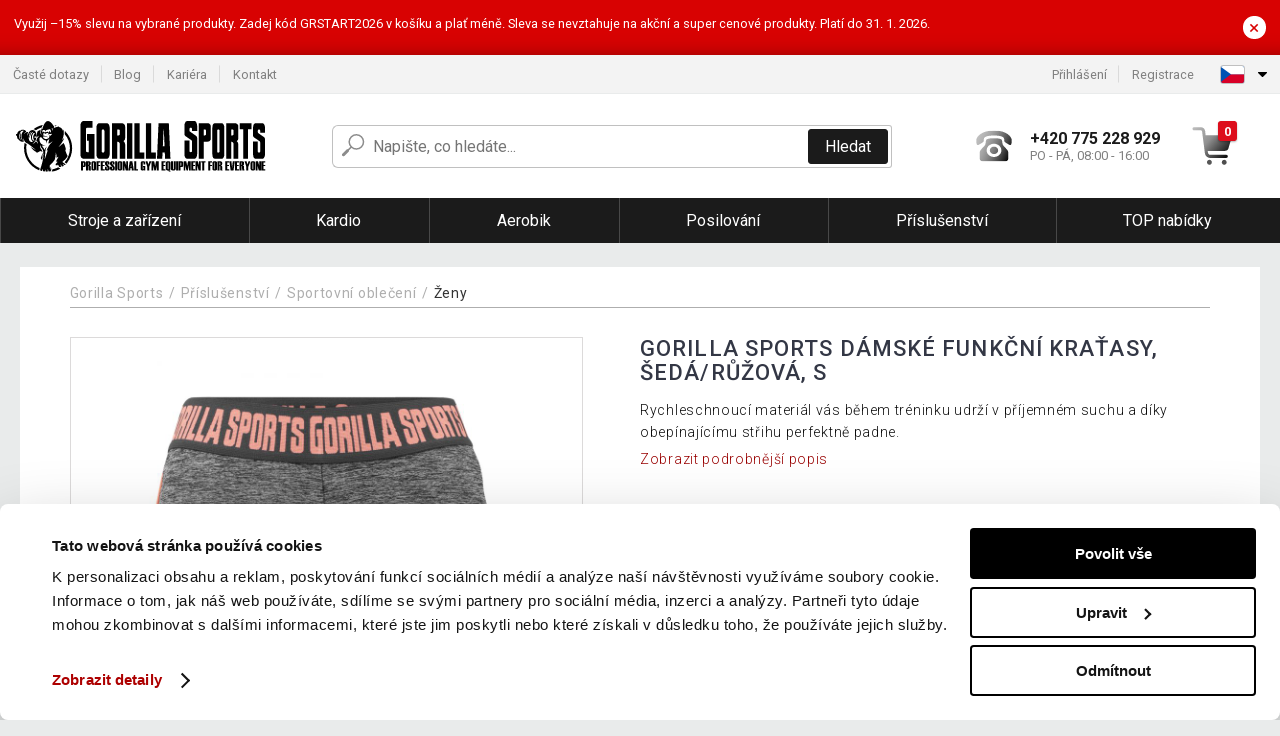

--- FILE ---
content_type: text/html; charset=UTF-8
request_url: https://www.gorillasports.cz/gorilla-sports-damske-funkcni-kratasy-sedaruzova-s-P82296/
body_size: 14474
content:
<!DOCTYPE html>
<html lang="cs" prefix="og: http://ogp.me/ns#">
<head>

    <meta http-equiv="content-type" content="text/html; charset=utf-8">
    <meta name="viewport" content="width=device-width,initial-scale=1.0"/>

    <title>Gorilla Sports Dámské funkční kraťasy, šedá/růžová, S | Gorillasports.cz</title>

    <link rel="preconnect" href="https://www.googletagmanager.com">
    <link rel="preconnect" href="https://fonts.gstatic.com">
    
        <script type="text/javascript">
            WebFontConfig = {
                google: {families: ['Roboto:ital,wght@0,300;0,400;0,500;0,700;1,300;1,400;1,500;1,700&display=swap']}
            };
            (function () {
                var wf = document.createElement('script');
                wf.src = 'https://ajax.googleapis.com/ajax/libs/webfont/1.6.26/webfont.js';
                wf.type = 'text/javascript';
                wf.async = 'true';
                var s = document.getElementsByTagName('script')[0];
                s.parentNode.insertBefore(wf, s);
            })();
        </script>
    

    
    <link rel="canonical" href="https://www.gorillasports.cz/gorilla-sports-damske-funkcni-kratasy-sedaruzova-s-P82296/"/>

    
        
            <meta name="robots" content="index, follow"/>
        
    
    
        <meta name="description" content="Rychleschnoucí materiál vás během tréninku udrží v příjemném suchu a díky obepínajícímu střihu perfektně padne." />
    
        <meta name="keywords" content="Gorilla,Sports,Dámské,funkční,kraťasy,,šedá/růžová,,S" /> 
    
    <meta property="og:title" content="Gorilla Sports Dámské funkční kraťasy, šedá/růžová, S | Gorillasports.cz"/>
    <meta property="og:description" content="Rychleschnoucí materiál vás během tréninku udrží v příjemném suchu a díky obepínajícímu střihu perfektně padne."/>
    <meta property="og:type" content="product"/>
                <meta property="og:image"
              content="https://img.gorillasports.cz/p/49/82296/1629864604-388171-big.jpg"/>
    
                    
    <!-- css -->
    <link type="text/css" rel="stylesheet" href="https://www.gorillasports.cz/public/cache/style.min_20251110082658.css" />

    
    <link type="text/css" rel="stylesheet" href="https://www.gorillasports.cz/public/css/lightbox.min.css"/>



    <!-- Google Tag Manager -->

    <script>
        //Pro případ, že nějaká třetí straan umí ukládat data pouze do dataLayer, ale my chceme mít data i v gtmDataLayer
        window.dataLayer = window.dataLayer || [];
        window.gtmDataLayer = window.gtmDataLayer || [];

        // Předtím než vložíte data do dataLayer, přidejte je i do gtmDataLayer
        const originalPush = window.dataLayer.push;
        window.dataLayer.push = function() {

            // Push dat do dataLayer
            originalPush.apply(window.dataLayer, arguments);

            // Push stejných dat do gtmDataLayer
            window.gtmDataLayer.push.apply(window.gtmDataLayer, arguments);
        };
    </script>



    <script>
    (function (w, d, s, l, i) {
    w[l] = w[l] || [];
    w[l].push({'gtm.start':
                        new Date().getTime(), event: 'gtm.js'});
            var f = d.getElementsByTagName(s)[0],
                    j = d.createElement(s), dl = l != 'dataLayer' ? '&l=' + l : '';
            j.async = true;
            j.src =
                    'https://www.googletagmanager.com/gtm.js?id=' + i + dl;
            f.parentNode.insertBefore(j, f);
        })(window, document, 'script', 'gtmDataLayer', 'GTM-NXX2427');

    </script>

<!-- End Google Tag Manager -->    
    
        <link rel="apple-touch-icon" sizes="180x180"
          href="https://www.gorillasports.cz/public/favicon/apple-touch-icon.png"/>
    <link rel="icon" type="image/png" sizes="32x32"
          href="https://www.gorillasports.cz/public/favicon/favicon-32x32.png"/>
    <link rel="icon" type="image/png" sizes="16x16"
          href="https://www.gorillasports.cz/public/favicon/favicon-16x16.png"/>
    <link rel="manifest" href="https://www.gorillasports.cz/public/favicon/site.webmanifest"/>
    <link rel="shortcut icon" href="https://www.gorillasports.cz/public/favicon/favicon.ico"/>
    <meta name="msapplication-TileColor" content="#da532c"/>
    <meta name="msapplication-config" content="https://www.gorillasports.cz/public/favicon/browserconfig.xml"/>
    <meta name="theme-color" content="#ffffff"/>


    </head>

<body >

    <div id="main-container" data-txt-currency="Kč" data-txt-pcs="ks" data-base-url="https://www.gorillasports.cz/gorilla-sports-damske-funkcni-kratasy-sedaruzova-s-P82296/"
         data-is-bot="0">
        <div class="wrapp">

        </div>
    </div>



    
<div class="header__overlay"></div>



    <div class="top-message__wrapper">
        <div class="top-message__container">
            <div class="top-message__text">
                Využij –15% slevu na vybrané produkty. Zadej kód GRSTART2026 v košíku a plať méně. Sleva se nevztahuje na akční a super cenové produkty. Platí do 31. 1. 2026.
            </div>
            <div class="top-message__close-wrapper">
                <div class="top-message__close-btn">
                    ×
                </div>
            </div>
        </div>
    </div>

<header class="header ">
        
<div class="top-bar__wrapper">
    <div class="top-bar">
        <div class="top-bar__section--left">
                        
                <nav class="top-bar__menu-box">
    <a class="top-bar__menu-link" href="https://www.gorillasports.cz/nejcastejsi-otazky-a-odpovedi/">Časté dotazy</a>
    <a class="top-bar__menu-link" href="https://www.gorillasports.cz/blog/">Blog</a>
            <a class="top-bar__menu-link" href="https://www.gorillasports.cz/volna-mista/">Kariéra </a>
        <a class="top-bar__menu-link" href="https://www.gorillasports.cz/kontakt/">Kontakt </a>
</nav>            
        </div>
        <div class="top-bar__section--right">
            
                <div class="top-bar__user-box" id="snippet-front-login-head">
                    <nav class="top-bar__menu-box">
                <a class="top-bar__menu-link" href="https://www.gorillasports.cz/prihlaseni/">Přihlášení</a>
                <a class="top-bar__menu-link" href="https://www.gorillasports.cz/registrace/">Registrace</a>
            </nav>
            </div>

                        
                


            
    <div class="top-bar__lang-box top-dropdown__box noselect">
        <div class="top-dropdown__background-shadow"></div>
                <div class="top-dropdown__btn">
            <div class="top-dropdown__icon-box top-dropdown__icon-box--lang">
                <img class="top-dropdown__icon top-dropdown__icon--lang"  src="https://www.gorillasports.cz/public/images/template-images/lang-flags/cz.svg"/>
            </div>
            <div class="top-dropdown__arrow-box">
                <img class="top-dropdown__arrow" src="https://www.gorillasports.cz/public/images/template-images/top-bar/top-dropdown__arrow.svg">
            </div>
        </div>
                <div class="top-dropdown__content top-dropdown__content--right">
                                                                                                                                                                                                                                                                                                                                                                                                                                                                                    <a class="top-dropdown__item" href="https://www.gorillasports.hu">
                        <div class="top-dropdown__icon-box top-dropdown__icon-box--lang">
                            <img class="top-dropdown__icon top-dropdown__icon--lang"    src="https://www.gorillasports.cz/public/images/template-images/lang-flags/hu.svg"/>
                        </div>
                        <div class="top-dropdown__label">gorillasports<strong>.hu</strong></div>
                    </a>
                                                                                            <a class="top-dropdown__item" href="https://www.gorillasports.sk">
                        <div class="top-dropdown__icon-box top-dropdown__icon-box--lang">
                            <img class="top-dropdown__icon top-dropdown__icon--lang"    src="https://www.gorillasports.cz/public/images/template-images/lang-flags/sk.svg"/>
                        </div>
                        <div class="top-dropdown__label">gorillasports<strong>.sk</strong></div>
                    </a>
                                                                </div>
    </div>
            
        </div>
    </div>
</div>    
    <div class="header__main-wrapper">

                <div class="header__logo-wrapper">
            <a href="https://www.gorillasports.cz/"><img alt="Gorillasports.cz"
                                                       src="https://www.gorillasports.cz/public/images/template-images/header/main-logo.svg?v=2"></a>
        </div>
        
                
            <div class="header-search">        
    <form class="header-search__input-container" method="get" action="https://www.gorillasports.cz/vyhledavani/">
        <input id="main-search-inputfield" name="search" autocomplete="off" data-type="3"  class="header-search__input" placeholder="Napište, co hledáte..." type="text" data-url="https://www.gorillasports.cz/frontend/products/front-autocomplete/suggest/" /> 
        <div class="header-search__reset-btn-wrapper">
            <div class="header-search__reset-btn">
                <img src="https://www.gorillasports.cz/public/images/template-images/global/white-cross.svg">
            </div>
        </div>
        <div class="header-search__search-btn-wrapper">
            <button class="header-search__search-btn"> Hledat</button>
        </div>
        <img class="header-search__search-icon" src="https://www.gorillasports.cz/public/images/template-images/header/search-icon.svg">
        <div class="header-search__spinner-wrapper">
            <div class="header-search__spinner">
            </div>
        </div>
    </form>  
    <div id="snippet-search-result" class="header-search__result-wrapper">
    </div>
</div>
        
        
        <div class="header__right-side">
                        <a href="tel: +420 775 228 929" class="header__hotline-container">
                <div class="header__hotline-icon-container">
                    <img class="header__hotline-icon"
                         src="https://www.gorillasports.cz/public/images/template-images/header/hotline-icon.svg">
                </div>
                <div class="header__hotline-info-container">
                    <div class="header__hotline-phone">
                        +420 775 228 929
                    </div>
                    <div class="header__hotline-availability">
                        PO - PÁ, 08:00 - 16:00
                    </div>
                </div>
            </a>
            
                        <div class="header__cart-overlay">
            </div>
            
                                <div id="snippet-front-basket-head"
                     class="header__cart-container header__cart-container--empty"
                     data-empty-class='header__cart-container--empty'>
                        <a class="header__cart-link" href="https://www.gorillasports.cz/kosik/produkty/">
        <div class="header__cart-icon-container">
            <img class="header__cart-icon" src="https://www.gorillasports.cz/public/images/template-images/header/cart-icon.svg">

            <div class="header__cart-quantity-badge">
                <div>0</div>
            </div>
            
        </div>
        <div class="header__cart-info-container">
                    </div>
    </a>
    <div class="header__cart-content-container">
        <div class="header__cart-items-container">
                    </div>
        <a href="https://www.gorillasports.cz/kosik/produkty/" class="header__cart-goto">
            Přejít do košíku
        </a>
    </div>
                </div>
            
            

                        
                <div class="header__menu-trigger collapser__trigger" data-target-id="#mainmenu">
                    <div class="header__menu-trigger-lines-container">
                        <div class="header__menu-trigger-line">
                        </div>
                        <div class="header__menu-trigger-line">
                        </div>
                        <div class="header__menu-trigger-line">
                        </div>
                    </div>
                    <div class="header__menu-trigger-text">
                        Menu
                    </div>
                </div>
            
            
        </div>
    </div>
</header>


    
<nav class="mainmenu mainmenu--mobile collapser collapser__content" id="mainmenu">
    <ul class="mainmenu__list">
                                    <li class="mainmenu__item mainmenu__item--parent collapser">
                    <a class="mainmenu__link" href="https://www.gorillasports.cz/stroje-a-zarizeni-C13227/">

                                                                            
                                                                            
                        
                                                <span class="mainmenu__link-name">Stroje a zařízení</span>
                                                <div class="mainmenu__link-trigger collapser__trigger">
                            <div class="mainmenu__link-trigger-lines-container">
                                <div class="mainmenu__link-trigger-line">
                                </div>
                                <div class="mainmenu__link-trigger-line">
                                </div>
                            </div>
                        </div>
                                            </a>

                                            <div class="mainmenu__submenu collapser__content ">
                            <div class="mainmenu__submenu-title">
                                Stroje a zařízení
                            </div>
                            <ul class="mainmenu__sublist">
                                                                                                    <li class="mainmenu__subitem">
                                        <a href="https://www.gorillasports.cz/stroje-a-zarizeni/lavicky-na-cviceni-C13264/" class="mainmenu__sublink">
                                                                                            <div class="mainmenu__subimage-box">
                                                    <img class="main-menu__category-img global-lazy-image" data-src="https://img.gorillasports.cz/c/1613130019-152899.jpg" alt="Lavičky na cvičení">
                                                </div>
                                                                                        Lavičky na cvičení
                                        </a>
                                    </li>
                                                                    <li class="mainmenu__subitem">
                                        <a href="https://www.gorillasports.cz/stroje-a-zarizeni/stojany-na-drepy-C13265/" class="mainmenu__sublink">
                                                                                            <div class="mainmenu__subimage-box">
                                                    <img class="main-menu__category-img global-lazy-image" data-src="https://img.gorillasports.cz/c/1642494709-61271.jpg" alt="Stojany na dřepy">
                                                </div>
                                                                                        Stojany na dřepy
                                        </a>
                                    </li>
                                                                    <li class="mainmenu__subitem">
                                        <a href="https://www.gorillasports.cz/stroje-a-zarizeni/posilovaci-klece-C13266/" class="mainmenu__sublink">
                                                                                            <div class="mainmenu__subimage-box">
                                                    <img class="main-menu__category-img global-lazy-image" data-src="https://img.gorillasports.cz/c/1642494760-184369.jpg" alt="Posilovací klece">
                                                </div>
                                                                                        Posilovací klece
                                        </a>
                                    </li>
                                                                    <li class="mainmenu__subitem">
                                        <a href="https://www.gorillasports.cz/stroje-a-zarizeni/trenink-zad-C13268/" class="mainmenu__sublink">
                                                                                            <div class="mainmenu__subimage-box">
                                                    <img class="main-menu__category-img global-lazy-image" data-src="https://img.gorillasports.cz/c/1613130206-367436.jpg" alt="Trénink zad">
                                                </div>
                                                                                        Trénink zad
                                        </a>
                                    </li>
                                                                    <li class="mainmenu__subitem">
                                        <a href="https://www.gorillasports.cz/stroje-a-zarizeni/trenink-nohou-C13269/" class="mainmenu__sublink">
                                                                                            <div class="mainmenu__subimage-box">
                                                    <img class="main-menu__category-img global-lazy-image" data-src="https://img.gorillasports.cz/c/1642494810-119015.jpg" alt="Trénink nohou">
                                                </div>
                                                                                        Trénink nohou
                                        </a>
                                    </li>
                                                                    <li class="mainmenu__subitem">
                                        <a href="https://www.gorillasports.cz/stroje-a-zarizeni/posilovace-prstu-C13274/" class="mainmenu__sublink">
                                                                                            <div class="mainmenu__subimage-box">
                                                    <img class="main-menu__category-img global-lazy-image" data-src="https://img.gorillasports.cz/c/1617732767-276973.jpg" alt="Posilovače prstů">
                                                </div>
                                                                                        Posilovače prstů
                                        </a>
                                    </li>
                                                                    <li class="mainmenu__subitem">
                                        <a href="https://www.gorillasports.cz/stroje-a-zarizeni/trenink-bricha-C13275/" class="mainmenu__sublink">
                                                                                            <div class="mainmenu__subimage-box">
                                                    <img class="main-menu__category-img global-lazy-image" data-src="https://img.gorillasports.cz/c/1616160207-237932.jpg" alt="Trénink břicha">
                                                </div>
                                                                                        Trénink břicha
                                        </a>
                                    </li>
                                                                    <li class="mainmenu__subitem">
                                        <a href="https://www.gorillasports.cz/stroje-a-zarizeni/push-up-tyce-C13277/" class="mainmenu__sublink">
                                                                                            <div class="mainmenu__subimage-box">
                                                    <img class="main-menu__category-img global-lazy-image" data-src="https://img.gorillasports.cz/c/1617816601-218139.jpg" alt="Push Up tyče">
                                                </div>
                                                                                        Push Up tyče
                                        </a>
                                    </li>
                                                                    <li class="mainmenu__subitem">
                                        <a href="https://www.gorillasports.cz/stroje-a-zarizeni/bradla-a-hrazdy-C13278/" class="mainmenu__sublink">
                                                                                            <div class="mainmenu__subimage-box">
                                                    <img class="main-menu__category-img global-lazy-image" data-src="https://img.gorillasports.cz/c/1617733827-744250.jpeg" alt="Bradla a hrazdy">
                                                </div>
                                                                                        Bradla a hrazdy
                                        </a>
                                    </li>
                                                                    <li class="mainmenu__subitem">
                                        <a href="https://www.gorillasports.cz/stroje-a-zarizeni/kladkove-stanice-C13280/" class="mainmenu__sublink">
                                                                                            <div class="mainmenu__subimage-box">
                                                    <img class="main-menu__category-img global-lazy-image" data-src="https://img.gorillasports.cz/c/1617733178-933711.jpg" alt="Kladkové stanice">
                                                </div>
                                                                                        Kladkové stanice
                                        </a>
                                    </li>
                                                                    <li class="mainmenu__subitem">
                                        <a href="https://www.gorillasports.cz/stroje-a-zarizeni/posilovaci-stanice-C13282/" class="mainmenu__sublink">
                                                                                            <div class="mainmenu__subimage-box">
                                                    <img class="main-menu__category-img global-lazy-image" data-src="https://img.gorillasports.cz/c/1616595103-874980.jpg" alt="Posilovací stanice">
                                                </div>
                                                                                        Posilovací stanice
                                        </a>
                                    </li>
                                                            </ul>
                        </div>
                                    </li>
                                                <li class="mainmenu__item mainmenu__item--parent collapser">
                    <a class="mainmenu__link" href="https://www.gorillasports.cz/kardio-C13253/">

                                                                            
                                                                            
                        
                                                <span class="mainmenu__link-name">Kardio</span>
                                                <div class="mainmenu__link-trigger collapser__trigger">
                            <div class="mainmenu__link-trigger-lines-container">
                                <div class="mainmenu__link-trigger-line">
                                </div>
                                <div class="mainmenu__link-trigger-line">
                                </div>
                            </div>
                        </div>
                                            </a>

                                            <div class="mainmenu__submenu collapser__content ">
                            <div class="mainmenu__submenu-title">
                                Kardio
                            </div>
                            <ul class="mainmenu__sublist">
                                                                                                    <li class="mainmenu__subitem">
                                        <a href="https://www.gorillasports.cz/kardio/bezecke-pasy-C13276/" class="mainmenu__sublink">
                                                                                            <div class="mainmenu__subimage-box">
                                                    <img class="main-menu__category-img global-lazy-image" data-src="https://img.gorillasports.cz/c/1614081239-60221.jpeg" alt="Běžecké pásy">
                                                </div>
                                                                                        Běžecké pásy
                                        </a>
                                    </li>
                                                                    <li class="mainmenu__subitem">
                                        <a href="https://www.gorillasports.cz/kardio/cyklotrenazery-C13281/" class="mainmenu__sublink">
                                                                                            <div class="mainmenu__subimage-box">
                                                    <img class="main-menu__category-img global-lazy-image" data-src="https://img.gorillasports.cz/c/1614081305-776988.jpg" alt="Cyklotrenažery">
                                                </div>
                                                                                        Cyklotrenažery
                                        </a>
                                    </li>
                                                                    <li class="mainmenu__subitem">
                                        <a href="https://www.gorillasports.cz/kardio/elipticke-trenazery-C13283/" class="mainmenu__sublink">
                                                                                            <div class="mainmenu__subimage-box">
                                                    <img class="main-menu__category-img global-lazy-image" data-src="https://img.gorillasports.cz/c/1614081372-422896.jpeg" alt="Eliptické trenažery">
                                                </div>
                                                                                        Eliptické trenažery
                                        </a>
                                    </li>
                                                                    <li class="mainmenu__subitem">
                                        <a href="https://www.gorillasports.cz/kardio/stacionarni-kola-C13286/" class="mainmenu__sublink">
                                                                                            <div class="mainmenu__subimage-box">
                                                    <img class="main-menu__category-img global-lazy-image" data-src="https://img.gorillasports.cz/c/1614081429-552608.jpeg" alt="Stacionární kola">
                                                </div>
                                                                                        Stacionární kola
                                        </a>
                                    </li>
                                                                    <li class="mainmenu__subitem">
                                        <a href="https://www.gorillasports.cz/kardio/veslovaci-trenazery-C13287/" class="mainmenu__sublink">
                                                                                            <div class="mainmenu__subimage-box">
                                                    <img class="main-menu__category-img global-lazy-image" data-src="https://img.gorillasports.cz/c/1614081473-964819.jpeg" alt="Veslovací trenažery">
                                                </div>
                                                                                        Veslovací trenažery
                                        </a>
                                    </li>
                                                                    <li class="mainmenu__subitem">
                                        <a href="https://www.gorillasports.cz/kardio/plyoboxy-C13291/" class="mainmenu__sublink">
                                                                                            <div class="mainmenu__subimage-box">
                                                    <img class="main-menu__category-img global-lazy-image" data-src="https://img.gorillasports.cz/c/1614081513-883518.jpg" alt="Plyoboxy">
                                                </div>
                                                                                        Plyoboxy
                                        </a>
                                    </li>
                                                                    <li class="mainmenu__subitem">
                                        <a href="https://www.gorillasports.cz/kardio/agility-doplnky-C13293/" class="mainmenu__sublink">
                                                                                            <div class="mainmenu__subimage-box">
                                                    <img class="main-menu__category-img global-lazy-image" data-src="https://img.gorillasports.cz/c/1614081554-973842.jpeg" alt="Agility doplňky">
                                                </div>
                                                                                        Agility doplňky
                                        </a>
                                    </li>
                                                                    <li class="mainmenu__subitem">
                                        <a href="https://www.gorillasports.cz/kardio/svihadla-C13294/" class="mainmenu__sublink">
                                                                                            <div class="mainmenu__subimage-box">
                                                    <img class="main-menu__category-img global-lazy-image" data-src="https://img.gorillasports.cz/c/1614081663-560566.jpeg" alt="Švihadla">
                                                </div>
                                                                                        Švihadla
                                        </a>
                                    </li>
                                                                    <li class="mainmenu__subitem">
                                        <a href="https://www.gorillasports.cz/kardio/trampoliny-C13295/" class="mainmenu__sublink">
                                                                                            <div class="mainmenu__subimage-box">
                                                    <img class="main-menu__category-img global-lazy-image" data-src="https://img.gorillasports.cz/c/1614081699-513836.jpeg" alt="Trampolíny">
                                                </div>
                                                                                        Trampolíny
                                        </a>
                                    </li>
                                                                    <li class="mainmenu__subitem">
                                        <a href="https://www.gorillasports.cz/kardio/bojova-umeni-box-C13263/" class="mainmenu__sublink">
                                                                                            <div class="mainmenu__subimage-box">
                                                    <img class="main-menu__category-img global-lazy-image" data-src="https://img.gorillasports.cz/c/1614082358-349879.jpeg" alt="Bojová umění / Box">
                                                </div>
                                                                                        Bojová umění / Box
                                        </a>
                                    </li>
                                                            </ul>
                        </div>
                                    </li>
                                                <li class="mainmenu__item mainmenu__item--parent collapser">
                    <a class="mainmenu__link" href="https://www.gorillasports.cz/aerobik-C13254/">

                                                                            
                                                                            
                        
                                                <span class="mainmenu__link-name">Aerobik</span>
                                                <div class="mainmenu__link-trigger collapser__trigger">
                            <div class="mainmenu__link-trigger-lines-container">
                                <div class="mainmenu__link-trigger-line">
                                </div>
                                <div class="mainmenu__link-trigger-line">
                                </div>
                            </div>
                        </div>
                                            </a>

                                            <div class="mainmenu__submenu collapser__content ">
                            <div class="mainmenu__submenu-title">
                                Aerobik
                            </div>
                            <ul class="mainmenu__sublist">
                                                                                                    <li class="mainmenu__subitem">
                                        <a href="https://www.gorillasports.cz/aerobik/joga-a-pilates/balancni-a-masazni-pomucky-C19907/" class="mainmenu__sublink">
                                                                                            <div class="mainmenu__subimage-box">
                                                    <img class="main-menu__category-img global-lazy-image" data-src="https://img.gorillasports.cz/c/1618083353-278786.jpg" alt="Balanční pomůcky">
                                                </div>
                                                                                        Balanční pomůcky
                                        </a>
                                    </li>
                                                                    <li class="mainmenu__subitem">
                                        <a href="https://www.gorillasports.cz/aerobik/fitness-jednorucky-C13285/" class="mainmenu__sublink">
                                                                                            <div class="mainmenu__subimage-box">
                                                    <img class="main-menu__category-img global-lazy-image" data-src="https://img.gorillasports.cz/c/1618084110-400346.jpg" alt="Fitness jednoručky">
                                                </div>
                                                                                        Fitness jednoručky
                                        </a>
                                    </li>
                                                                    <li class="mainmenu__subitem">
                                        <a href="https://www.gorillasports.cz/aerobik/joga-a-pilates-C13288/" class="mainmenu__sublink">
                                                                                            <div class="mainmenu__subimage-box">
                                                    <img class="main-menu__category-img global-lazy-image" data-src="https://img.gorillasports.cz/c/1618084227-671918.jpeg" alt="Jóga a pilates">
                                                </div>
                                                                                        Jóga a pilates
                                        </a>
                                    </li>
                                                                    <li class="mainmenu__subitem">
                                        <a href="https://www.gorillasports.cz/aerobik/medicinbaly-a-prislusenstvi-C13289/" class="mainmenu__sublink">
                                                                                            <div class="mainmenu__subimage-box">
                                                    <img class="main-menu__category-img global-lazy-image" data-src="https://img.gorillasports.cz/c/1618084322-657140.jpeg" alt="Medicinbaly a příslušenství">
                                                </div>
                                                                                        Medicinbaly a příslušenství
                                        </a>
                                    </li>
                                                                    <li class="mainmenu__subitem">
                                        <a href="https://www.gorillasports.cz/aerobik/steppery-a-schudky-C13290/" class="mainmenu__sublink">
                                                                                            <div class="mainmenu__subimage-box">
                                                    <img class="main-menu__category-img global-lazy-image" data-src="https://img.gorillasports.cz/c/1618084399-988046.jpg" alt="Steppery a schůdky">
                                                </div>
                                                                                        Steppery a schůdky
                                        </a>
                                    </li>
                                                                    <li class="mainmenu__subitem">
                                        <a href="https://www.gorillasports.cz/aerobik/fitness-vaky-C13298/" class="mainmenu__sublink">
                                                                                            <div class="mainmenu__subimage-box">
                                                    <img class="main-menu__category-img global-lazy-image" data-src="https://img.gorillasports.cz/c/1618080192-824559.jpeg" alt="Fitness vaky">
                                                </div>
                                                                                        Fitness vaky
                                        </a>
                                    </li>
                                                                    <li class="mainmenu__subitem">
                                        <a href="https://www.gorillasports.cz/aerobik/kotnikove-zavazi-C13299/" class="mainmenu__sublink">
                                                                                            <div class="mainmenu__subimage-box">
                                                    <img class="main-menu__category-img global-lazy-image" data-src="https://img.gorillasports.cz/c/1618080375-305480.jpeg" alt="Kotníkové závaží">
                                                </div>
                                                                                        Kotníkové závaží
                                        </a>
                                    </li>
                                                                    <li class="mainmenu__subitem">
                                        <a href="https://www.gorillasports.cz/aerobik/zatezove-vesty-C13301/" class="mainmenu__sublink">
                                                                                            <div class="mainmenu__subimage-box">
                                                    <img class="main-menu__category-img global-lazy-image" data-src="https://img.gorillasports.cz/c/1618080541-171344.jpeg" alt="Zátěžové vesty">
                                                </div>
                                                                                        Zátěžové vesty
                                        </a>
                                    </li>
                                                                    <li class="mainmenu__subitem">
                                        <a href="https://www.gorillasports.cz/aerobik/zavesne-systemy-C13302/" class="mainmenu__sublink">
                                                                                            <div class="mainmenu__subimage-box">
                                                    <img class="main-menu__category-img global-lazy-image" data-src="https://img.gorillasports.cz/c/1618080734-442169.jpeg" alt="Závěsné systémy">
                                                </div>
                                                                                        Závěsné systémy
                                        </a>
                                    </li>
                                                                    <li class="mainmenu__subitem">
                                        <a href="https://www.gorillasports.cz/aerobik/fitness-kladivo-C13303/" class="mainmenu__sublink">
                                                                                            <div class="mainmenu__subimage-box">
                                                    <img class="main-menu__category-img global-lazy-image" data-src="https://img.gorillasports.cz/c/1618080840-956387.jpeg" alt="Fitness kladivo">
                                                </div>
                                                                                        Fitness kladivo
                                        </a>
                                    </li>
                                                                    <li class="mainmenu__subitem">
                                        <a href="https://www.gorillasports.cz/aerobik/stuhy-a-expandery-C13309/" class="mainmenu__sublink">
                                                                                            <div class="mainmenu__subimage-box">
                                                    <img class="main-menu__category-img global-lazy-image" data-src="https://img.gorillasports.cz/c/1618080953-40916.jpg" alt="Stuhy a expandery">
                                                </div>
                                                                                        Stuhy a expandery
                                        </a>
                                    </li>
                                                                    <li class="mainmenu__subitem">
                                        <a href="https://www.gorillasports.cz/aerobik/zebriny-C13311/" class="mainmenu__sublink">
                                                                                            <div class="mainmenu__subimage-box">
                                                    <img class="main-menu__category-img global-lazy-image" data-src="https://img.gorillasports.cz/c/1618081047-265348.jpeg" alt="Žebřiny">
                                                </div>
                                                                                        Žebřiny
                                        </a>
                                    </li>
                                                            </ul>
                        </div>
                                    </li>
                                                <li class="mainmenu__item mainmenu__item--parent collapser">
                    <a class="mainmenu__link" href="https://www.gorillasports.cz/posilovani-C13255/">

                                                                            
                                                                            
                        
                                                <span class="mainmenu__link-name">Posilování</span>
                                                <div class="mainmenu__link-trigger collapser__trigger">
                            <div class="mainmenu__link-trigger-lines-container">
                                <div class="mainmenu__link-trigger-line">
                                </div>
                                <div class="mainmenu__link-trigger-line">
                                </div>
                            </div>
                        </div>
                                            </a>

                                            <div class="mainmenu__submenu collapser__content mainmenu__submenu--right-align">
                            <div class="mainmenu__submenu-title">
                                Posilování
                            </div>
                            <ul class="mainmenu__sublist">
                                                                                                    <li class="mainmenu__subitem">
                                        <a href="https://www.gorillasports.cz/posilovani/adaptery-a-pojistky-C13296/" class="mainmenu__sublink">
                                                                                            <div class="mainmenu__subimage-box">
                                                    <img class="main-menu__category-img global-lazy-image" data-src="https://img.gorillasports.cz/c/1614081805-438212.jpeg" alt="Adaptéry a pojistky">
                                                </div>
                                                                                        Adaptéry a pojistky
                                        </a>
                                    </li>
                                                                    <li class="mainmenu__subitem">
                                        <a href="https://www.gorillasports.cz/posilovani/cinkove-kotouce-C13300/" class="mainmenu__sublink">
                                                                                            <div class="mainmenu__subimage-box">
                                                    <img class="main-menu__category-img global-lazy-image" data-src="https://img.gorillasports.cz/c/1614081847-995878.jpeg" alt="Činkové kotouče">
                                                </div>
                                                                                        Činkové kotouče
                                        </a>
                                    </li>
                                                                    <li class="mainmenu__subitem">
                                        <a href="https://www.gorillasports.cz/posilovani/nakladaci-cinky-C13304/" class="mainmenu__sublink">
                                                                                            <div class="mainmenu__subimage-box">
                                                    <img class="main-menu__category-img global-lazy-image" data-src="https://img.gorillasports.cz/c/1614081930-7988.jpg" alt="Nakládací činky">
                                                </div>
                                                                                        Nakládací činky
                                        </a>
                                    </li>
                                                                    <li class="mainmenu__subitem">
                                        <a href="https://www.gorillasports.cz/posilovani/cinkove-tyce-C13305/" class="mainmenu__sublink">
                                                                                            <div class="mainmenu__subimage-box">
                                                    <img class="main-menu__category-img global-lazy-image" data-src="https://img.gorillasports.cz/c/1614081983-413201.jpeg" alt="Činkové tyče">
                                                </div>
                                                                                        Činkové tyče
                                        </a>
                                    </li>
                                                                    <li class="mainmenu__subitem">
                                        <a href="https://www.gorillasports.cz/posilovani/cinky-s-pevnou-vahou-C13306/" class="mainmenu__sublink">
                                                                                            <div class="mainmenu__subimage-box">
                                                    <img class="main-menu__category-img global-lazy-image" data-src="https://img.gorillasports.cz/c/1614082025-633718.jpeg" alt="Činky s pevnou vahou">
                                                </div>
                                                                                        Činky s pevnou vahou
                                        </a>
                                    </li>
                                                                    <li class="mainmenu__subitem">
                                        <a href="https://www.gorillasports.cz/posilovani/ochrana-tyce-C13308/" class="mainmenu__sublink">
                                                                                            <div class="mainmenu__subimage-box">
                                                    <img class="main-menu__category-img global-lazy-image" data-src="https://img.gorillasports.cz/c/1614082129-130680.jpg" alt="Ochrana tyče">
                                                </div>
                                                                                        Ochrana tyče
                                        </a>
                                    </li>
                                                                    <li class="mainmenu__subitem">
                                        <a href="https://www.gorillasports.cz/posilovani/stojany-na-cinky-a-kotouce-C13310/" class="mainmenu__sublink">
                                                                                            <div class="mainmenu__subimage-box">
                                                    <img class="main-menu__category-img global-lazy-image" data-src="https://img.gorillasports.cz/c/1614082190-397778.jpeg" alt="Stojany na činky a kotouče">
                                                </div>
                                                                                        Stojany na činky a kotouče
                                        </a>
                                    </li>
                                                                    <li class="mainmenu__subitem">
                                        <a href="https://www.gorillasports.cz/posilovani/kettlebelly-C13315/" class="mainmenu__sublink">
                                                                                            <div class="mainmenu__subimage-box">
                                                    <img class="main-menu__category-img global-lazy-image" data-src="https://img.gorillasports.cz/c/1614082275-352901.jpeg" alt="Kettlebelly">
                                                </div>
                                                                                        Kettlebelly
                                        </a>
                                    </li>
                                                                    <li class="mainmenu__subitem">
                                        <a href="https://www.gorillasports.cz/posilovani/lavicky-na-cviceni-C24407/" class="mainmenu__sublink">
                                                                                            <div class="mainmenu__subimage-box">
                                                    <img class="main-menu__category-img global-lazy-image" data-src="https://img.gorillasports.cz/c/1712565872-557581.jpg" alt="Lavičky na cvičení">
                                                </div>
                                                                                        Lavičky na cvičení
                                        </a>
                                    </li>
                                                                    <li class="mainmenu__subitem">
                                        <a href="https://www.gorillasports.cz/posilovani/bradla-a-hrazdy-C24408/" class="mainmenu__sublink">
                                                                                            <div class="mainmenu__subimage-box">
                                                    <img class="main-menu__category-img global-lazy-image" data-src="https://img.gorillasports.cz/c/1712566194-438580.jpg" alt="Bradla a hrazdy">
                                                </div>
                                                                                        Bradla a hrazdy
                                        </a>
                                    </li>
                                                            </ul>
                        </div>
                                    </li>
                                                <li class="mainmenu__item mainmenu__item--parent collapser">
                    <a class="mainmenu__link" href="https://www.gorillasports.cz/prislusenstvi-C13312/">

                                                                            
                                                                            
                        
                                                <span class="mainmenu__link-name">Příslušenství</span>
                                                <div class="mainmenu__link-trigger collapser__trigger">
                            <div class="mainmenu__link-trigger-lines-container">
                                <div class="mainmenu__link-trigger-line">
                                </div>
                                <div class="mainmenu__link-trigger-line">
                                </div>
                            </div>
                        </div>
                                            </a>

                                            <div class="mainmenu__submenu collapser__content mainmenu__submenu--right-align">
                            <div class="mainmenu__submenu-title">
                                Příslušenství
                            </div>
                            <ul class="mainmenu__sublist">
                                                                                                    <li class="mainmenu__subitem">
                                        <a href="https://www.gorillasports.cz/prislusenstvi/sportovni-obleceni-C13314/" class="mainmenu__sublink">
                                                                                            <div class="mainmenu__subimage-box">
                                                    <img class="main-menu__category-img global-lazy-image" data-src="https://img.gorillasports.cz/c/1617994833-564748.jpeg" alt="Sportovní oblečení">
                                                </div>
                                                                                        Sportovní oblečení
                                        </a>
                                    </li>
                                                                    <li class="mainmenu__subitem">
                                        <a href="https://www.gorillasports.cz/prislusenstvi/uchopy-C13321/" class="mainmenu__sublink">
                                                                                            <div class="mainmenu__subimage-box">
                                                    <img class="main-menu__category-img global-lazy-image" data-src="https://img.gorillasports.cz/c/1617994247-899521.jpg" alt="Úchopy">
                                                </div>
                                                                                        Úchopy
                                        </a>
                                    </li>
                                                                    <li class="mainmenu__subitem">
                                        <a href="https://www.gorillasports.cz/prislusenstvi/opasky-rukavice-chranice-kloubu-C13322/" class="mainmenu__sublink">
                                                                                            <div class="mainmenu__subimage-box">
                                                    <img class="main-menu__category-img global-lazy-image" data-src="https://img.gorillasports.cz/c/1617994108-870249.jpeg" alt="Opasky / rukavice / chrániče kloubů">
                                                </div>
                                                                                        Opasky / rukavice / chrániče kloubů
                                        </a>
                                    </li>
                                                                    <li class="mainmenu__subitem">
                                        <a href="https://www.gorillasports.cz/prislusenstvi/ochranne-podlozky-C13324/" class="mainmenu__sublink">
                                                                                            <div class="mainmenu__subimage-box">
                                                    <img class="main-menu__category-img global-lazy-image" data-src="https://img.gorillasports.cz/c/1617993777-371417.jpeg" alt="Ochranné podložky">
                                                </div>
                                                                                        Ochranné podložky
                                        </a>
                                    </li>
                                                                    <li class="mainmenu__subitem">
                                        <a href="https://www.gorillasports.cz/prislusenstvi/sportovni-lahve-C13325/" class="mainmenu__sublink">
                                                                                            <div class="mainmenu__subimage-box">
                                                    <img class="main-menu__category-img global-lazy-image" data-src="https://img.gorillasports.cz/c/1617993388-689703.jpg" alt="Sportovní lahve">
                                                </div>
                                                                                        Sportovní lahve
                                        </a>
                                    </li>
                                                                    <li class="mainmenu__subitem">
                                        <a href="https://www.gorillasports.cz/prislusenstvi/adaptery-a-pojistky-C13326/" class="mainmenu__sublink">
                                                                                            <div class="mainmenu__subimage-box">
                                                    <img class="main-menu__category-img global-lazy-image" data-src="https://img.gorillasports.cz/c/1617993316-694862.jpeg" alt="Adaptéry a pojistky">
                                                </div>
                                                                                        Adaptéry a pojistky
                                        </a>
                                    </li>
                                                                    <li class="mainmenu__subitem">
                                        <a href="https://www.gorillasports.cz/prislusenstvi/masazni-kresla-maxxus-C19853/" class="mainmenu__sublink">
                                                                                            <div class="mainmenu__subimage-box">
                                                    <img class="main-menu__category-img global-lazy-image" data-src="https://img.gorillasports.cz/c/1632481448-422648.jpg" alt="Masážní křesla Maxxus">
                                                </div>
                                                                                        Masážní křesla Maxxus
                                        </a>
                                    </li>
                                                                    <li class="mainmenu__subitem">
                                        <a href="https://www.gorillasports.cz/prislusenstvi/pece-a-udrzba-C20237/" class="mainmenu__sublink">
                                                                                            <div class="mainmenu__subimage-box">
                                                    <img class="main-menu__category-img global-lazy-image" data-src="https://img.gorillasports.cz/c/1658835706-402499.jpg" alt="Péče a údržba">
                                                </div>
                                                                                        Péče a údržba
                                        </a>
                                    </li>
                                                                    <li class="mainmenu__subitem">
                                        <a href="https://www.gorillasports.cz/prislusenstvi/tejpovaci-pasky-C20319/" class="mainmenu__sublink">
                                                                                            <div class="mainmenu__subimage-box">
                                                    <img class="main-menu__category-img global-lazy-image" data-src="https://img.gorillasports.cz/c/1659444502-535723.jpg" alt="Tejpovací pásky">
                                                </div>
                                                                                        Tejpovací pásky
                                        </a>
                                    </li>
                                                                    <li class="mainmenu__subitem">
                                        <a href="https://www.gorillasports.cz/prislusenstvi/slevy-a-akce-C24234/" class="mainmenu__sublink">
                                                                                            <div class="mainmenu__subimage-box">
                                                    <img class="main-menu__category-img global-lazy-image" data-src="https://img.gorillasports.cz/c/1689071212-405850.jpg" alt="Slevy a akce">
                                                </div>
                                                                                        Slevy a akce
                                        </a>
                                    </li>
                                                            </ul>
                        </div>
                                    </li>
                                                <li class="mainmenu__item mainmenu__item--parent collapser">
                    <a class="mainmenu__link" href="https://www.gorillasports.cz/top-nabidky-C24342/">

                                                                            
                                                                            
                        
                                                <span class="mainmenu__link-name">TOP nabídky</span>
                                                <div class="mainmenu__link-trigger collapser__trigger">
                            <div class="mainmenu__link-trigger-lines-container">
                                <div class="mainmenu__link-trigger-line">
                                </div>
                                <div class="mainmenu__link-trigger-line">
                                </div>
                            </div>
                        </div>
                                            </a>

                                            <div class="mainmenu__submenu collapser__content mainmenu__submenu--right-align">
                            <div class="mainmenu__submenu-title">
                                TOP nabídky
                            </div>
                            <ul class="mainmenu__sublist">
                                                                                                    <li class="mainmenu__subitem">
                                        <a href="https://www.gorillasports.cz/vyprodej-C24392/" class="mainmenu__sublink">
                                                                                            <div class="mainmenu__subimage-box">
                                                    <img class="main-menu__category-img global-lazy-image" data-src="https://img.gorillasports.cz/c/1743574607-382878.jpg" alt="Výprodej">
                                                </div>
                                                                                        Výprodej
                                        </a>
                                    </li>
                                                                    <li class="mainmenu__subitem">
                                        <a href="https://www.gorillasports.cz/top-nabidky/super-cena-C24518/" class="mainmenu__sublink">
                                                                                            <div class="mainmenu__subimage-box">
                                                    <img class="main-menu__category-img global-lazy-image" data-src="https://img.gorillasports.cz/c/1743573536-575648.jpg" alt="Super cena">
                                                </div>
                                                                                        Super cena
                                        </a>
                                    </li>
                                                                    <li class="mainmenu__subitem">
                                        <a href="https://www.gorillasports.cz/top-nabidky/bomba-akce-C24519/" class="mainmenu__sublink">
                                                                                            <div class="mainmenu__subimage-box">
                                                    <img class="main-menu__category-img global-lazy-image" data-src="https://img.gorillasports.cz/c/1750405947-317120.png" alt="Bomba akce">
                                                </div>
                                                                                        Bomba akce
                                        </a>
                                    </li>
                                                            </ul>
                        </div>
                                    </li>
                                                                
    </ul>
</nav>


            
        <script>
        gtmDataLayer.push({"event":"productDetail","google_tag_params":{"eventId":"530396-696fb2d180d737.03012016","pageType":"product","category":"Ženy","productId":82296,"product":"Gorilla Sports Dámské funkční kraťasy, šedá\/růžová, S","priceIncVat":696,"price":575.21,"manufacture":"Gorilla Sports","allCategoryNames":"Příslušenství > Sportovní oblečení","extendedMode":3,"abTest":"A","hashedEmail":null,"shaHashedEmail":null}});
    </script>
    <script>
    
        gtmDataLayer.push({'event': 'activeForm'})
    
</script>    
        <div class="lay__wrap">
            <div class="detail__wrap">
                <ul class="bradcrumbs bradcrumbs--detail">
                    <li class="bradcrumbs__point">
                        <a href="https://www.gorillasports.cz/">Gorilla Sports</a>
                    </li>
                                                                        <li class="bradcrumbs__point">
                                <a href="https://www.gorillasports.cz/prislusenstvi-C13312/">Příslušenství</a>
                            </li>
                                                                                                <li class="bradcrumbs__point">
                                <a href="https://www.gorillasports.cz/prislusenstvi/sportovni-obleceni-C13314/">Sportovní oblečení</a>
                            </li>
                                                                                        <li class="bradcrumbs__point">
                            <a href="https://www.gorillasports.cz/prislusenstvi/sportovni-obleceni/zeny-C13318/">Ženy</a>
                        </li>
                                    </ul>

                <div class="detail__lay-half">
                                        
        <div class="product-carousel">
        <div class="product-carousel__main-container">

            <div class="product-carousel__items">
                                                            <div class="product-carousel__item">
                            <div class="product-carousel__ratio-box">
                                <a class="product-carousel__picture-box box-placeholder"
                                   href="https://img.gorillasports.cz/p/49/82296/1629864604-388171-big.jpg"
                                   data-lightbox="image" data-title="Gorilla Sports Dámské funkční kraťasy, šedá/růžová, S">
                                    <img class="product-carousel__picture global-lazy-image"
                                         data-src="https://img.gorillasports.cz/p/49/82296/1629864604-388171-big.jpg"
                                         alt="Gorilla Sports Dámské funkční kraťasy, šedá/růžová, S">
                                </a>
                            </div>
                        </div>
                                    
            </div>
                        <div class="product-carousel__control-btn product-carousel__control-btn--prev"><img
                        src="https://www.gorillasports.cz/public/images/slide-arrow--left.svg"
                        alt="šipka do leva"></div>
            <div class="product-carousel__control-btn product-carousel__control-btn--next"><img
                        src="https://www.gorillasports.cz/public/images/slide-arrow--right.svg"
                        alt="šipka doprava"></div>

        </div>
        <div class="product-carousel__thumbs-container">
            <div class="product-carousel__thumbs-control-btn product-carousel__thumbs-control-btn--prev">
                <img src="https://www.gorillasports.cz/public/images/slide-arrow-orange--left.svg"
                     alt="šipka do leva">
            </div>
            <div class="product-carousel__thumbs">
                                                            <div class="product-carousel__thumb">
                            <div class="product-carousel__thumb-ratio-box">
                                <div class="product-carousel__thumb-picture-box box-placeholder">
                                    <img class="product-carousel__thumb-picture global-lazy-image"
                                         data-src="https://img.gorillasports.cz/p/49/82296/1629864604-388171-small.jpg"
                                         alt="Gorilla Sports Dámské funkční kraťasy, šedá/růžová, S">
                                </div>
                            </div>
                        </div>
                                                </div>
            <div class="product-carousel__thumbs-control-btn product-carousel__thumbs-control-btn--next">
                <img src="https://www.gorillasports.cz/public/images/slide-arrow-orange--right.svg"
                     alt="šipka do leva">
            </div>
        </div>
    </div>
                </div>
                <div class="detail__lay-half">
                    
    <article class="detail__product">
        <h1 class="detail__title">
            Gorilla Sports Dámské funkční kraťasy, šedá/růžová, S
        </h1>
                                                                                                                                                    <div class="detail__text">
            <p>Rychleschnoucí materiál vás během tréninku udrží v příjemném suchu a díky obepínajícímu střihu perfektně padne.</p>
            <a id="show-description" class="detail__more-text" href="#">
                Zobrazit podrobnější popis
            </a>
        </div>
            </article>
            <article class="detail__product">
            <h1 class="detail__title detail__title--error">
                Produkt je aktuálně neprodejný
            </h1>
        </article>
        <div class="detail__sale-box">
            <div class="detail__sale-box-wrap">
                <p class="detail__sale-box-text">
                    Dostupnost: neprodejný
                </p>
            </div>
        </div>
                    
                    
                    
                </div>

                <div class="clear"></div>
                <!-- MUJ KOD -->
                <!-- menu datilu produktu -->
                <ul class="detail-nav">
                    <li id="detail-description" class="detail-nav__point detail-nav__point--active">
                        <span>Popis produktu</span>
                    </li>
                    <li id="detail-articles" class="detail-nav__point">
                        <span>Návody a články</span>
                    </li>
                    <li id="detail-discussion" class="detail-nav__point">
                        <span>Dotazy (0)</span>
                    </li>
                    <li id="detail-recommend" class="detail-nav__point">
                        <span>Příslušenství</span>
                    </li>
                </ul>
                <div class="clear"></div>
                <section class="detail-content">
                    <div id="detail-description-target" class="detail-des  detail-bookmark">
    <div class="detail-content__wrap detail-content__wrap--des">
        <div class="detail-content__box detail-content__box--bigger">
            <h2 class="detail-des__title">
               Gorilla Sports Dámské funkční kraťasy, šedá/růžová, S
            </h2>
             <p>Ideální tréninkové oblečení pro funkční fitness, aerobik, pilates, cross-training a další. S funkčním fitness oblečením je trénink ještě zábavnější. Zásadní roli hrají prodyšné a rychleschnoucí materiály šetrné k pokožce. Neméně důležitý je promyšlený střih, který je dokonalou kombinací přiléhavého, neklouzavého střihu a velké volnosti pohybu.</p>
<p><strong>Technické údaje:</strong></p>
<ul>
<li>velikost: S</li>
<li>barva: šedá/růžová</li>
<li>materiál: 52 % polyamid, 38 % polyester a 10 % elastan</li>
<li>prodyšný a rychle schne</li>
<li>perfektně padnoucí střih a vysoký komfort nošení</li>
<li>široký černý pas s potiskem</li>
</ul>
<p><strong>Obsah balení:</strong></p>
<ul>
<li>1 x funkční kraťasy</li>
</ul>
        </div>
        <div class="clear"></div>
    </div>
</div>
                    <div id="detail-articles-target" class="detail-topic  detail-bookmark">
    <div class="detail-content__wrap">
        <ul class="detail-topic__list">
        	        </ul>
        <h2 class="detail-topic__title">
            Související články
        </h2>
                <article class="detail-article">
            <h2 class="detail-article__title">
                Partnerský workout aneb Zacvičte si v páru nejen na Valentýna
            </h2>
            <p class="detail-article__text">
                Jste blázni do fitness, ale celý rok cvičíte Vy i Vaše drahá polovička sami ve fitku? Vyzkoušejte letos o Valentýnu cvičení v páru. Zabijete dvě mouchy jednou ranou – posílíte Vaše těla i vztah.3 důvody, proč vyzkoušet naše partnerské cvičení1. Motivace a časNeustále řešíte, zda raději věnovat svůj čas partnerovi nebo si jít zacvičit? S partnerským cvičením je takové dilema minulostí. Společný... <a href="https://www.gorillasports.cz/blog/partnersky-workout-aneb-zacvicte-si-v-paru-nejen-na-valentyna-B659/" class="detail-article__link">zobrazit celý článek</a>
            </p>
        </article>
            </div>
</div>
                    <div id="detail-discussion-target" class="detail-ques  detail-bookmark">
    <div class="detail-content__wrap">
        <div id="snippet-front-product-discussion">
            
        </div>

        <form id="form-basket" class="detail-ques__comment form-validate ajax grecaptcha" action="https://www.gorillasports.cz/produkt/diskuse/" method="post" data-g-recaptcha-sitekey="6LeJcrwhAAAAAGt2yNrqC0w4KblJ2rt8b5mNUHib">
            <div class="form-body">
                <input type="hidden" name="product_id" value="82296" />
                <input id="salt" type="hidden" name="salt" value="-1" />
                <div class="detail-ques__comment-name-box">
                    <p class="detail-ques__comment-name">
                        Vaše jméno
                    </p>
                </div><div class="detail-ques__comment-input-box">
                    <input id="discusion_name" class="detail-ques__comment-input validate_text" type="text" name="name">
                    <p class="detail-ques__error alert_discusion_name alert_discusion_name_text">
                        Zadejte Vaše jméno
                    </p>
                </div>
                <div class="clear"></div>

                <div class="detail-ques__comment-name-box">
                    <p class="detail-ques__comment-name">
                        Váš email
                    </p>
                </div><div class="detail-ques__comment-input-box">
                    <input id="discusion_email" class="detail-ques__comment-input validate_email" type="text" name="email">
                    <p class="detail-ques__error alert_discusion_email">
                        Zadejte Váš e-mail
                    </p>
                </div>
                <div class="clear"></div>

                <div class="detail-ques__comment-input-box detail-ques__comment-input-box--textarea">
                    <div class="detail-ques__comment-name-box detail-ques__comment-name-box--textarea">
                        <p class="detail-ques__comment-name">
                            Vaše zpráva
                        </p>
                    </div>
                    <textarea id="discusion_text" class="detail-ques__comment-input detail-ques__comment-input--textarea validate_text" name="message"></textarea>
                    <p class="detail-ques__error alert_discusion_text_text">
                        Zadejte zprávu
                    </p>
                </div>
                <div class="clear"></div>
                <div class="detail-ques__comment-btn-box">
                    <button type="button" class="detail-ques__comment-btn submit-form">Odeslat</button>
                </div>
                <div class="clear"></div>
            </div>
            <div id="snippet-form-message"></div>
            <div class="spinner"></div>
        </form>
    </div>
</div>
                                    </section>
                <div class="clear"></div>
            </div>
            <div class="clear"></div>
        </div>
                
        <!-- SECTION - RecommendedSlider -->
            <section class="main-panel lazy-carousel-products">
        <div class="main-panel__title-container">
            <h2 class="main-panel__title">Ostatní si také prohlížejí</h2>
        </div>
        <div class="main-panel__content-container">
            <div class="carousel">
                <div class="carousel__items">
                    
                                                                                                            <div class="carousel__item">
                                <div class="product-thumbnail product-thumbnail--carousel">

                                                                        <a href="https://www.gorillasports.cz/gorilla-sports-nylonove-tricepsove-lano-85-cm-P77681/">
                                        <div class="product-thumbnail__picture-box-ratio">
                                            <div class="product-thumbnail__picture-box box-placeholder">
                                                                                                <img class="product-thumbnail__picture global-lazy-image"
                                                     data-src="https://img.gorillasports.cz/p/49/77681/1618468358-270259-middle.jpg"
                                                     alt="Gorilla Sports Nylonové tricepsové lano, 85 cm">
                                                <div class="product-flags">
        <div class="product-flags__half product-flags__half--left">
            </div>
            <div class="product-flags__half product-flags__half--right">
                                                
            </div>
</div>

                                            </div>
                                        </div>
                                    </a>

                                                                        <a href="https://www.gorillasports.cz/gorilla-sports-nylonove-tricepsove-lano-85-cm-P77681/"
                                       class="product-thumbnail__title">
                                        Gorilla Sports Nylonové tricepsové lano, 85 cm
                                    </a>

                                                                        <div class="product-thumbnail__price-btn-container">
        <div class="product-price-box product-price-box--thumbnail ">
            <div class="product-price-box__price">
        337 Kč
    </div>
    </div>

    <div class="product-thumbnail__add-to-cart-availability-container">
                <a href="Javascript:void(0)" class="product-thumbnail__detail-btn add-to-cart" data-show-upsell-modal="1" data-silent-pending="1" data-id="77681">
            Do košíku
        </a>
                <div class="product-thumbnail__availability">
                        skladem
                        </div>
    </div>
</div>                                </div>
                            </div>
                                                                                                            <div class="carousel__item">
                                <div class="product-thumbnail product-thumbnail--carousel">

                                                                        <a href="https://www.gorillasports.cz/gorilla-sports-sada-ochrannych-podlozek-trava-8-ks-P78205/">
                                        <div class="product-thumbnail__picture-box-ratio">
                                            <div class="product-thumbnail__picture-box box-placeholder">
                                                                                                <img class="product-thumbnail__picture global-lazy-image"
                                                     data-src="https://img.gorillasports.cz/p/49/78205/1645012335-699293-middle.jpg"
                                                     alt="Gorilla Sports Sada ochranných podložek, tráva, 8 ks">
                                                <div class="product-flags">
        <div class="product-flags__half product-flags__half--left">
            </div>
            <div class="product-flags__half product-flags__half--right">
                                                
            </div>
</div>

                                            </div>
                                        </div>
                                    </a>

                                                                        <a href="https://www.gorillasports.cz/gorilla-sports-sada-ochrannych-podlozek-trava-8-ks-P78205/"
                                       class="product-thumbnail__title">
                                        Gorilla Sports Sada ochranných podložek, tráva, 8 ks
                                    </a>

                                                                        <div class="product-thumbnail__price-btn-container">
        <div class="product-price-box product-price-box--thumbnail ">
            <div class="product-price-box__price">
        943 Kč
    </div>
    </div>

    <div class="product-thumbnail__add-to-cart-availability-container">
                <a href="Javascript:void(0)" class="product-thumbnail__detail-btn add-to-cart" data-show-upsell-modal="1" data-silent-pending="1" data-id="78205">
            Do košíku
        </a>
                <div class="product-thumbnail__availability">
                        skladem
                        </div>
    </div>
</div>                                </div>
                            </div>
                                                                                                            <div class="carousel__item">
                                <div class="product-thumbnail product-thumbnail--carousel">

                                                                        <a href="https://www.gorillasports.cz/movit-sauna-oblek-pro-fitness-P2309/">
                                        <div class="product-thumbnail__picture-box-ratio">
                                            <div class="product-thumbnail__picture-box box-placeholder">
                                                                                                <img class="product-thumbnail__picture global-lazy-image"
                                                     data-src="https://img.gorillasports.cz/p/2/2309/1706522708-532284-middle.jpg"
                                                     alt="MOVIT Sauna oblek pro fitness">
                                                <div class="product-flags">
        <div class="product-flags__half product-flags__half--left">
            </div>
            <div class="product-flags__half product-flags__half--right">
                    <div class="product-flags__flag product-flags__flag--super-price">
                Super cena
            </div>
                                                
            </div>
</div>

                                            </div>
                                        </div>
                                    </a>

                                                                        <a href="https://www.gorillasports.cz/movit-sauna-oblek-pro-fitness-P2309/"
                                       class="product-thumbnail__title">
                                        MOVIT Sauna oblek pro fitness
                                    </a>

                                                                        <div class="product-thumbnail__price-btn-container">
        <div class="product-price-box product-price-box--thumbnail product-price-box--sale">
                <div class="product-price-box__txt">
            Super cena
        </div>
        <div class="product-price-box__price">
        99 Kč
    </div>
    </div>

    <div class="product-thumbnail__add-to-cart-availability-container">
                <a href="Javascript:void(0)" class="product-thumbnail__detail-btn add-to-cart" data-show-upsell-modal="1" data-silent-pending="1" data-id="2309">
            Do košíku
        </a>
                <div class="product-thumbnail__availability">
                        skladem
                        </div>
    </div>
</div>                                </div>
                            </div>
                                                                                                            <div class="carousel__item">
                                <div class="product-thumbnail product-thumbnail--carousel">

                                                                        <a href="https://www.gorillasports.cz/gorilla-sports-mikina-s-kapuci-sedooranzova-l-P86753/">
                                        <div class="product-thumbnail__picture-box-ratio">
                                            <div class="product-thumbnail__picture-box box-placeholder">
                                                                                                <img class="product-thumbnail__picture global-lazy-image"
                                                     data-src="https://img.gorillasports.cz/p/49/86753/1640063146-667481-middle.jpg"
                                                     alt="Gorilla Sports Mikina s kapucí, šedo/oranžová L">
                                                <div class="product-flags">
        <div class="product-flags__half product-flags__half--left">
            </div>
            <div class="product-flags__half product-flags__half--right">
                                                
            </div>
</div>

                                            </div>
                                        </div>
                                    </a>

                                                                        <a href="https://www.gorillasports.cz/gorilla-sports-mikina-s-kapuci-sedooranzova-l-P86753/"
                                       class="product-thumbnail__title">
                                        Gorilla Sports Mikina s kapucí, šedo/oranžová L
                                    </a>

                                                                        <div class="product-thumbnail__price-btn-container">
        <div class="product-price-box product-price-box--thumbnail ">
            <div class="product-price-box__price">
        853 Kč
    </div>
    </div>

    <div class="product-thumbnail__add-to-cart-availability-container">
                <a href="Javascript:void(0)" class="product-thumbnail__detail-btn add-to-cart" data-show-upsell-modal="1" data-silent-pending="1" data-id="86753">
            Do košíku
        </a>
                <div class="product-thumbnail__availability">
                        skladem
                        2&nbsp;ks
            </div>
    </div>
</div>                                </div>
                            </div>
                                                                                                            <div class="carousel__item">
                                <div class="product-thumbnail product-thumbnail--carousel">

                                                                        <a href="https://www.gorillasports.cz/gorilla-sports-panska-teplakova-bunda-olivove-zelena-s-P77855/">
                                        <div class="product-thumbnail__picture-box-ratio">
                                            <div class="product-thumbnail__picture-box box-placeholder">
                                                                                                <img class="product-thumbnail__picture global-lazy-image"
                                                     data-src="https://img.gorillasports.cz/p/49/77855/1618468738-147612-middle.jpg"
                                                     alt="Gorilla Sports pánská tepláková bunda, olivově zelená, S">
                                                <div class="product-flags">
        <div class="product-flags__half product-flags__half--left">
            </div>
            <div class="product-flags__half product-flags__half--right">
                                            <div class="product-flags__flag product-flags__flag--last-minute">
                Poslední kus
            </div>
                        
            </div>
</div>

                                            </div>
                                        </div>
                                    </a>

                                                                        <a href="https://www.gorillasports.cz/gorilla-sports-panska-teplakova-bunda-olivove-zelena-s-P77855/"
                                       class="product-thumbnail__title">
                                        Gorilla Sports pánská tepláková bunda, olivově zelená, S
                                    </a>

                                                                        <div class="product-thumbnail__price-btn-container">
        <div class="product-price-box product-price-box--thumbnail ">
            <div class="product-price-box__price">
        745 Kč
    </div>
    </div>

    <div class="product-thumbnail__add-to-cart-availability-container">
                <a href="Javascript:void(0)" class="product-thumbnail__detail-btn add-to-cart" data-show-upsell-modal="1" data-silent-pending="1" data-id="77855">
            Do košíku
        </a>
                <div class="product-thumbnail__availability">
                        skladem
                        1&nbsp;ks
            </div>
    </div>
</div>                                </div>
                            </div>
                                                                                                            <div class="carousel__item">
                                <div class="product-thumbnail product-thumbnail--carousel">

                                                                        <a href="https://www.gorillasports.cz/gorilla-sports-leginy-cernaolivova-s-P77836/">
                                        <div class="product-thumbnail__picture-box-ratio">
                                            <div class="product-thumbnail__picture-box box-placeholder">
                                                                                                <img class="product-thumbnail__picture global-lazy-image"
                                                     data-src="https://img.gorillasports.cz/p/49/77836/1618468690-490386-middle.jpg"
                                                     alt="Gorilla Sports Legíny, černá/olivová, S">
                                                <div class="product-flags">
        <div class="product-flags__half product-flags__half--left">
            </div>
            <div class="product-flags__half product-flags__half--right">
                                                
            </div>
</div>

                                            </div>
                                        </div>
                                    </a>

                                                                        <a href="https://www.gorillasports.cz/gorilla-sports-leginy-cernaolivova-s-P77836/"
                                       class="product-thumbnail__title">
                                        Gorilla Sports Legíny, černá/olivová, S
                                    </a>

                                                                        <div class="product-thumbnail__price-btn-container">
        <div class="product-price-box product-price-box--thumbnail ">
            <div class="product-price-box__price">
        523 Kč
    </div>
    </div>

    <div class="product-thumbnail__add-to-cart-availability-container">
                <a href="Javascript:void(0)" class="product-thumbnail__detail-btn add-to-cart" data-show-upsell-modal="1" data-silent-pending="1" data-id="77836">
            Do košíku
        </a>
                <div class="product-thumbnail__availability">
                        3 týdny
                    </div>
    </div>
</div>                                </div>
                            </div>
                                            
                </div>
                <div class="carousel__control-btn carousel__control-btn--prev"><img
                            src="https://www.gorillasports.cz/public/images/slide-arrow--left.svg"
                            alt="šipka do leva"></div>
                <div class="carousel__control-btn carousel__control-btn--next"><img
                            src="https://www.gorillasports.cz/public/images/slide-arrow--right.svg"
                            alt="šipka doprava"></div>
            </div>
        </div>
    </section>

                    

    <!-- SECTION - Benefit -->

    <section class="benefit">
    <div class="benefit__wrap">
        <div class="benefit__box-main-wrap">
            <div class="benefit__box-wrap">
                <div class="benefit__box benefit__box--full-border">
                    <h2 class="benefit__title">Aktuálně</h2>
                    <ul class="benefit__list">
                        
                            <li class="benefit__list-point benefit__list-point--new">
                                <img class="benefit__list-icon" src="https://www.gorillasports.cz/public/images//icon__new-2.svg" alt="ikonka">
                                <div class="benefit__list-box">
                                    <p class="benefit__list-title">
                                        131 422 ks
                                    </p>
                                    <p class="benefit__list-text">
                                        Zboží máme na skladě
                                    </p>
                                </div>
                                <div class="clear"></div>
                            </li>
                            <li class="benefit__list-point benefit__list-point--new">
                                <img class="benefit__list-icon" src="https://www.gorillasports.cz/public/images//icon__new-1.svg" alt="ikonka">
                                <div class="benefit__list-box">
                                    <p class="benefit__list-title">
                                        105
                                    </p>
                                    <p class="benefit__list-text">
                                        Zákazníků online
                                    </p>
                                </div>
                                <div class="clear"></div>
                            </li>
                                                        
                    </ul>
                </div>
            </div>
        </div>
        <div class="benefit__box-main-wrap">
            <div class="benefit__box-wrap benefit__box-wrap--set2">
                <div class="benefit__box">
                    <h2 class="benefit__title">Výhody nákupu</h2>
                    <ul class="benefit__list benefit__list--img">
                        <li class="benefit__list-point">Dodání zboží do 48h</li>
                        <li class="benefit__list-point">Výhodné ceny</li>
                        <li class="benefit__list-point">99% zboží skladem</li>
                        <li class="benefit__list-point">Garance vrácení peněz</li>
                        <li class="benefit__list-point">Zákaznická podpora</li>
                    </ul>
                </div>
            </div>
        </div>
        <div class="benefit__box-main-wrap">
            <div class="benefit__box-wrap">
                <div class="benefit__box benefit__box--full-border">
                    <div class="fb-page" data-href="https://www.facebook.com/gorillasports.cz/" data-tabs="timeline" data-height="360" data-small-header="true" data-adapt-container-width="true" data-hide-cover="false" data-show-facepile="true"><blockquote cite="https://www.facebook.com/gorillasports.cz/" class="fb-xfbml-parse-ignore"><a href="https://www.facebook.com/gorillasports.cz/">Gorilla Sports</a></blockquote></div>
                    <div class="fb-spinner">
                    </div>
                </div>
            </div>
        </div>
        <div class="clear"></div>
    </div>
</section>





    <!-- SECTION - TopCategory -->
    <section class="main-panel">
    <div class="main-panel__title-container">
        <h2 class="main-panel__title">Nejhledanější kategorie</h2>
    </div>


    <ul class="folder-list folder-list--top-categories">
                                                                            <li class="folder-list__box">
                    <a class="folder-list__box-link" href="https://www.gorillasports.cz/stroje-a-zarizeni/lavicky-na-cviceni-C13264/" title="Lavičky na cvičení">
                        <div class="folder-list__pic-box">
                            <div class="folder-list__pic-ratio">
                                <div class="folder-list__pic-wrapper box-placeholder">
                                                                            <img class="folder-list__pic-image global-lazy-image"
                                             data-src="https://img.gorillasports.cz/ch/1622543108-85781.jpg"
                                             alt="Lavičky na cvičení">
                                                                    </div>
                            </div>
                        </div>
                        <div class="folder-list__content">
                            Lavičky na cvičení
                        </div>
                    </a>
                </li>
                                                                                        <li class="folder-list__box">
                    <a class="folder-list__box-link" href="https://www.gorillasports.cz/posilovani/cinky-s-pevnou-vahou-C13306/" title="Kompaktní jednoručky">
                        <div class="folder-list__pic-box">
                            <div class="folder-list__pic-ratio">
                                <div class="folder-list__pic-wrapper box-placeholder">
                                                                            <img class="folder-list__pic-image global-lazy-image"
                                             data-src="https://img.gorillasports.cz/ch/1622543986-597024.jpg"
                                             alt="Kompaktní jednoručky">
                                                                    </div>
                            </div>
                        </div>
                        <div class="folder-list__content">
                            Kompaktní jednoručky
                        </div>
                    </a>
                </li>
                                                                                        <li class="folder-list__box">
                    <a class="folder-list__box-link" href="https://www.gorillasports.cz/aerobik/fitness-jednorucky-C13285/" title="Fitness jednoručky">
                        <div class="folder-list__pic-box">
                            <div class="folder-list__pic-ratio">
                                <div class="folder-list__pic-wrapper box-placeholder">
                                                                            <img class="folder-list__pic-image global-lazy-image"
                                             data-src="https://img.gorillasports.cz/ch/1622543416-265786.jpg"
                                             alt="Fitness jednoručky">
                                                                    </div>
                            </div>
                        </div>
                        <div class="folder-list__content">
                            Fitness jednoručky
                        </div>
                    </a>
                </li>
                                                                                        <li class="folder-list__box">
                    <a class="folder-list__box-link" href="https://www.gorillasports.cz/kardio/plyoboxy-C13291/" title="Plyoboxy">
                        <div class="folder-list__pic-box">
                            <div class="folder-list__pic-ratio">
                                <div class="folder-list__pic-wrapper box-placeholder">
                                                                            <img class="folder-list__pic-image global-lazy-image"
                                             data-src="https://img.gorillasports.cz/ch/1622543334-888918.jpg"
                                             alt="Plyoboxy">
                                                                    </div>
                            </div>
                        </div>
                        <div class="folder-list__content">
                            Plyoboxy
                        </div>
                    </a>
                </li>
                                                                                        <li class="folder-list__box">
                    <a class="folder-list__box-link" href="https://www.gorillasports.cz/aerobik/joga-a-pilates-C13288/" title="Jóga a pilates">
                        <div class="folder-list__pic-box">
                            <div class="folder-list__pic-ratio">
                                <div class="folder-list__pic-wrapper box-placeholder">
                                                                            <img class="folder-list__pic-image global-lazy-image"
                                             data-src="https://img.gorillasports.cz/ch/1622543640-889100.jpg"
                                             alt="Jóga a pilates">
                                                                    </div>
                            </div>
                        </div>
                        <div class="folder-list__content">
                            Jóga a pilates
                        </div>
                    </a>
                </li>
                                                                                        <li class="folder-list__box">
                    <a class="folder-list__box-link" href="https://www.gorillasports.cz/stroje-a-zarizeni/bradla-a-hrazdy-C13278/" title="Bradla a hrazdy">
                        <div class="folder-list__pic-box">
                            <div class="folder-list__pic-ratio">
                                <div class="folder-list__pic-wrapper box-placeholder">
                                                                            <img class="folder-list__pic-image global-lazy-image"
                                             data-src="https://img.gorillasports.cz/ch/1622543216-741024.jpg"
                                             alt="Bradla a hrazdy">
                                                                    </div>
                            </div>
                        </div>
                        <div class="folder-list__content">
                            Bradla a hrazdy
                        </div>
                    </a>
                </li>
                                                                                        <li class="folder-list__box">
                    <a class="folder-list__box-link" href="https://www.gorillasports.cz/posilovani/kettlebelly-C13315/" title="Kettlebelly">
                        <div class="folder-list__pic-box">
                            <div class="folder-list__pic-ratio">
                                <div class="folder-list__pic-wrapper box-placeholder">
                                                                            <img class="folder-list__pic-image global-lazy-image"
                                             data-src="https://img.gorillasports.cz/ch/1622544058-985641.jpg"
                                             alt="Kettlebelly">
                                                                    </div>
                            </div>
                        </div>
                        <div class="folder-list__content">
                            Kettlebelly
                        </div>
                    </a>
                </li>
                                                                                        <li class="folder-list__box">
                    <a class="folder-list__box-link" href="https://www.gorillasports.cz/kardio/bojova-umeni-box-C13263/" title="Box a bojová umění">
                        <div class="folder-list__pic-box">
                            <div class="folder-list__pic-ratio">
                                <div class="folder-list__pic-wrapper box-placeholder">
                                                                            <img class="folder-list__pic-image global-lazy-image"
                                             data-src="https://img.gorillasports.cz/ch/1622544091-774049.jpg"
                                             alt="Box a bojová umění">
                                                                    </div>
                            </div>
                        </div>
                        <div class="folder-list__content">
                            Box a bojová umění
                        </div>
                    </a>
                </li>
                                                                                        <li class="folder-list__box">
                    <a class="folder-list__box-link" href="https://www.gorillasports.cz/stroje-a-zarizeni/posilovaci-stanice-C13282/" title="Posilovací stanice">
                        <div class="folder-list__pic-box">
                            <div class="folder-list__pic-ratio">
                                <div class="folder-list__pic-wrapper box-placeholder">
                                                                            <img class="folder-list__pic-image global-lazy-image"
                                             data-src="https://img.gorillasports.cz/ch/1622543250-279485.jpg"
                                             alt="Posilovací stanice">
                                                                    </div>
                            </div>
                        </div>
                        <div class="folder-list__content">
                            Posilovací stanice
                        </div>
                    </a>
                </li>
                                                                                        <li class="folder-list__box">
                    <a class="folder-list__box-link" href="https://www.gorillasports.cz/aerobik/fitness-vaky-C13298/" title="Fitness vaky">
                        <div class="folder-list__pic-box">
                            <div class="folder-list__pic-ratio">
                                <div class="folder-list__pic-wrapper box-placeholder">
                                                                            <img class="folder-list__pic-image global-lazy-image"
                                             data-src="https://img.gorillasports.cz/ch/1670918575-995888.jpg"
                                             alt="Fitness vaky">
                                                                    </div>
                            </div>
                        </div>
                        <div class="folder-list__content">
                            Fitness vaky
                        </div>
                    </a>
                </li>
                                                                                        <li class="folder-list__box">
                    <a class="folder-list__box-link" href="https://www.gorillasports.cz/kardio/cyklotrenazery-C13281/" title="Cyklotrenažéry">
                        <div class="folder-list__pic-box">
                            <div class="folder-list__pic-ratio">
                                <div class="folder-list__pic-wrapper box-placeholder">
                                                                            <img class="folder-list__pic-image global-lazy-image"
                                             data-src="https://img.gorillasports.cz/ch/1622543291-178456.jpg"
                                             alt="Cyklotrenažéry">
                                                                    </div>
                            </div>
                        </div>
                        <div class="folder-list__content">
                            Cyklotrenažéry
                        </div>
                    </a>
                </li>
                                                                                        <li class="folder-list__box">
                    <a class="folder-list__box-link" href="https://www.gorillasports.cz/aerobik/stuhy-a-expandery-C13309/" title="Stuhy a expandery">
                        <div class="folder-list__pic-box">
                            <div class="folder-list__pic-ratio">
                                <div class="folder-list__pic-wrapper box-placeholder">
                                                                            <img class="folder-list__pic-image global-lazy-image"
                                             data-src="https://img.gorillasports.cz/ch/1622543925-53188.jpg"
                                             alt="Stuhy a expandery">
                                                                    </div>
                            </div>
                        </div>
                        <div class="folder-list__content">
                            Stuhy a expandery
                        </div>
                    </a>
                </li>
                                                                                        <li class="folder-list__box">
                    <a class="folder-list__box-link" href="https://www.gorillasports.cz/aerobik/joga-a-pilates/balancni-a-masazni-pomucky-C19907/" title="Balanční pomůcky">
                        <div class="folder-list__pic-box">
                            <div class="folder-list__pic-ratio">
                                <div class="folder-list__pic-wrapper box-placeholder">
                                                                            <img class="folder-list__pic-image global-lazy-image"
                                             data-src="https://img.gorillasports.cz/ch/1622543388-266136.jpg"
                                             alt="Balanční pomůcky">
                                                                    </div>
                            </div>
                        </div>
                        <div class="folder-list__content">
                            Balanční pomůcky
                        </div>
                    </a>
                </li>
                                                                                        <li class="folder-list__box">
                    <a class="folder-list__box-link" href="https://www.gorillasports.cz/stroje-a-zarizeni/trenink-bricha-C13275/" title="Trénink břicha">
                        <div class="folder-list__pic-box">
                            <div class="folder-list__pic-ratio">
                                <div class="folder-list__pic-wrapper box-placeholder">
                                                                            <img class="folder-list__pic-image global-lazy-image"
                                             data-src="https://img.gorillasports.cz/ch/1622543172-398373.jpg"
                                             alt="Trénink břicha">
                                                                    </div>
                            </div>
                        </div>
                        <div class="folder-list__content">
                            Trénink břicha
                        </div>
                    </a>
                </li>
                                                                                        <li class="folder-list__box">
                    <a class="folder-list__box-link" href="https://www.gorillasports.cz/aerobik/kotnikove-zavazi-C13299/" title="Kotníkové závaží">
                        <div class="folder-list__pic-box">
                            <div class="folder-list__pic-ratio">
                                <div class="folder-list__pic-wrapper box-placeholder">
                                                                            <img class="folder-list__pic-image global-lazy-image"
                                             data-src="https://img.gorillasports.cz/ch/1622543789-317073.jpg"
                                             alt="Kotníkové závaží">
                                                                    </div>
                            </div>
                        </div>
                        <div class="folder-list__content">
                            Kotníkové závaží
                        </div>
                    </a>
                </li>
                                                                                        <li class="folder-list__box">
                    <a class="folder-list__box-link" href="https://www.gorillasports.cz/posilovani/nakladaci-cinky-C13304/" title="Činkové sety">
                        <div class="folder-list__pic-box">
                            <div class="folder-list__pic-ratio">
                                <div class="folder-list__pic-wrapper box-placeholder">
                                                                            <img class="folder-list__pic-image global-lazy-image"
                                             data-src="https://img.gorillasports.cz/ch/1622543957-652676.jpg"
                                             alt="Činkové sety">
                                                                    </div>
                            </div>
                        </div>
                        <div class="folder-list__content">
                            Činkové sety
                        </div>
                    </a>
                </li>
                            <div class="folder-list__next-box">
            <div class="folder-list__next" id="folder-list__next" data-txt1="Zobrazit další kategorie" data-txt2="Skrýt kategorie">
                Zobrazit další kategorie
            </div>
        </div>
    </ul>
</section>
    <!-- tab box - end -->




    <footer class="main-footer__wrap">
    <div class="main-footer">
        <div class="main-footer__box">
            <div class="main-footer__box-content">
                <h3 class="main-footer__title">
                    Pro zákazníky
                </h3>
                <ul class="main-footer__list">
                    <li class="main-footer__list-point">
                        <a href="https://www.gorillasports.cz/obchodni-podminky/">
                            Obchodní podmínky
                        </a>
                    </li>
                    <li class="main-footer__list-point">
                        <a href="https://www.gorillasports.cz/doprava-a-platba/">
                            Doprava a platba
                        </a>
                    </li>
                    <li class="main-footer__list-point">
                        <a href="https://www.gorillasports.cz/reklamace/krok1/">
                            Reklamační formulář
                        </a>
                    </li>
                    <li class="main-footer__list-point">
                        <a href="https://www.gorillasports.cz/nejcastejsi-otazky-a-odpovedi/">
                            Nejčastější otázky a odpovědi
                        </a>
                    </li>
                    <li class="main-footer__list-point">
                        <a href="https://www.gorillasports.cz/ochrana-osobnich-udaju/">
                            Ochrana osobních údajů
                        </a>
                    </li>
                                    </ul>
            </div>
        </div>
        <div class="main-footer__box">
            <div class="main-footer__box-content">
                <h3 class="main-footer__title">
                    O společnosti
                </h3>
                <ul class="main-footer__list">
                    <li class="main-footer__list-point">
    <a href="https://www.gorillasports.cz/kontakt/">
        Kontakt
    </a>
</li>                </ul>
            </div>
        </div>
        <div class="main-footer__box">
            <div class="main-footer__box-content">
                <h3 class="main-footer__title">
                    Výdejní místa
                </h3>
                <div class="depot-system">
                    <select class="depot-select depot-address__select">
                                                    <option value="29">Ostrov</option>
                                            </select>

                                            <div data-depot-id="29" class="depot-container">
                            <li class="main-footer__list-point">
                                <strong>Průmyslová zóna II Ostrov - Panattoni North Park - Výdej nadrozměrných objednávek</strong>
                            </li>
                            <li class="main-footer__list-point">
                                Dolní Žďár 104
                            </li>
                            <li class="main-footer__list-point">
                                363 01 Ostrov
                            </li>
                            <li class="main-footer__list-point">
                                Česká republika
                            </li>
                              <li class="main-footer__list-point">
                                Po - Pá, 8:00 - 16:00<br>So - Ne, zavřeno
                            </li>
                            <li class="main-footer__list-point main-footer__list-point--extra">
                                <button type="button" class="ajax btn-link" data-href="https://www.gorillasports.cz/frontend/map-modal/?place_id=29">
                                    mapa zde
                                </button>
                            </li>
                        </div>
                                    </div>
            </div>
        </div>
        <div class="main-footer__box">
            <div class="main-footer__box-content">
                <h3 class="main-footer__title">
                    Kontakt
                </h3>
                <ul class="main-footer__list">
                    <li class="main-footer__list-point">
                        <strong><a href="tel:+420775 228 929">+420 775 228 929</a></strong> PO - PÁ, 08:00 - 16:00
                    </li>
                    <li class="main-footer__list-point">
                        <a href="mailto:info@gorillasports.cz">
                            info@gorillasports.cz
                        </a>
                    </li>
                </ul>
            </div>
        </div>
        <div class="clear"></div>
        <div class="main-footer__benefit">
            <a href="https://www.gorillasports.cz/" class="main-footer__benefit-pic main-footer__benefit-pic--mobile" rel="nofollow" target="_blank">
    <img data-src="https://www.gorillasports.cz/public/images/template-images/header/main-logo.svg" class="main-footer__benefit-pic--logo global-lazy-image" alt="Gorillasports.cz">
</a>
        </div>
    </div>
    <!--
    <div class="main-footer__partner">
        <img class="main-footer__partner-pic" src="https://www.gorillasports.cz/public/images/main-footer__partner--3.jpg" alt="partner">
        <img class="main-footer__partner-pic" src="https://www.gorillasports.cz/public/images/main-footer__partner--1.jpg" alt="partner">
        <img class="main-footer__partner-pic" src="https://www.gorillasports.cz/public/images/main-footer__partner--2.jpg" alt="partner">
        <img class="main-footer__partner-pic" src="https://www.gorillasports.cz/public/images/main-footer__partner--4.jpg" alt="partner">
        <img class="main-footer__partner-pic" src="https://www.gorillasports.cz/public/images/main-footer__partner--5.jpg" alt="partner">
    </div>
    -->
    <div class="footer__end">
                            <nav class="footer__nav">
                <p class="footer__nav-title">
                    Gorillasports.cz:
                </p>
                                    <a class="footer__nav-point" href="https://www.gorillasports.cz/stroje-a-zarizeni-C13227/">Stroje a zařízení</a>
                                    <a class="footer__nav-point" href="https://www.gorillasports.cz/kardio-C13253/">Kardio</a>
                                    <a class="footer__nav-point" href="https://www.gorillasports.cz/aerobik-C13254/">Aerobik</a>
                                    <a class="footer__nav-point" href="https://www.gorillasports.cz/posilovani-C13255/">Posilování</a>
                                    <a class="footer__nav-point" href="https://www.gorillasports.cz/kardio/bojova-umeni-box-C13263/">Bojová umění / Box</a>
                                    <a class="footer__nav-point" href="https://www.gorillasports.cz/prislusenstvi-C13312/">Příslušenství</a>
                            </nav>
                <nav class="footer__nav footer__nav--end">
            <p class="footer__nav-title">
                © Kokiska, s.r.o. 2026.
            </p>
            <a class="footer__nav-point" href="https://www.gorillasports.cz/obchodni-podminky/">
                Obchodní podmínky
            </a>
            <a class="footer__nav-point" href="https://www.gorillasports.cz/ochrana-osobnich-udaju/">
                Ochrana osobních údajů
            </a>
        </nav>
    </div>
</footer>    <div class="footer-banner__container hidden">
            <div class="footer-banner__wrapper">
                <div class="footer-banner__ratio_wrapper"> 
                    <a href="/maxxiva-sada-jednorucnich-cinek-30-kg-P78536/"><img class="footer-banner__image" data-src="https://www.gorillasports.cz/public/images/bannery/banner_maxxiva.jpg?time=0211" alt=""/></a>
                    <div class="footer-banner__spinner">
                        <div></div> 
                    </div>
                </div>
            </div>
        </div>


<div class="tracking">
            <noscript><iframe src="https://www.googletagmanager.com/ns.html?id=GTM-NXX2427" 
                  height="0" width="0" style="display:none;visibility:hidden"></iframe></noscript>    
</div>



    
    
    
    <script type="text/javascript" src="https://www.gorillasports.cz/public/cache/ie.min_20220412082038.js" charset="utf-8"></script>  


    
    
                                                
    <script type="text/javascript" src="https://www.gorillasports.cz/public/cache/lib.min_20251110082658.js" charset="utf-8"></script>   


    
    
                                                                                                            
    <script type="text/javascript" src="https://www.gorillasports.cz/public/cache/kokiska.min_20251110082658.js" charset="utf-8"></script>





    <script type="text/javascript" src="https://www.gorillasports.cz/public/js/libs/lightbox.min.js"></script>


<script type="text/javascript">
    var loc = "https://www.gorillasports.cz";
    // skripts
    var urls = {
        
        
        left_menu: loc + '/kategorie/podstrom/',
        product_list: loc + '/kategorie/produkty/',
        search: loc + '/vyhledavani/produkty/',
        cart: loc + '/kosik/produkt/zmena/',
        voucher: loc + '/kosik/slevovy-kod/',
        voucher_delete: loc + '/kosik/slevovy-kod/smazat/',
        add_to_cart: loc + '/kosik/produkt/pridej/',
        basket_step_1: loc + '/kosik/produkty',
        discusion: loc + '/produkt/diskuse/',
        change_delivery: loc + '/kosik/doprava/zmena/',
        change_payment: loc + '/kosik/platba/zmena/',
        invalid_delivery: loc + '/kosik/doprava/neplatna/',
        check_data_for_warranty: loc + '/reklamace/kontrola-dat/',
        check_data_for_warranty_step2: loc + '/reklamace/kontrola-dat-2/',
        warranty_step2: loc + '/reklamace/krok2',
        warranty_step3: loc + '/reklamace/krok3',
        warranty_step5: loc + '/reklamace/krok5',
        create_warranty: loc + '/reklamace/krok1',
        warranty_finished: loc + '/reklamace/dokonceno',
        branches_modal: loc + '/basket/delivery/branches/branches-modal/',
        do_select_branch: loc + '/basket/delivery/branches/select-branch/',
        suggest_branches_by_term: loc + '/basket/delivery/branches/suggest-by-term/',
        get_cities_by_county: loc + '/kosik/mesta',
        validate_login: loc + '/registrations/login-validation/',
        suggest_branches_by_coords: loc + '/basket/delivery/branches/suggest-by-coords/',
        suggest_close_branches: loc + '/basket/delivery/branches/suggest-close-branches/',
        get_branches_for_map: loc + '/basket/delivery/branches/get-branches-for-map/',
        initiate_checkout: loc + '/basket/initiate-checkout/',
        add_payment_info: loc + '/basket/add-payment-info/',
        get_branches_for_variation: loc + '/basket/get-all-branches-for-variation/',
        }

    
    $(document).ready(function () {
        Kokiska.productDetail.init();
        })
    

    
    var addUrls = addUrls || {};
    for (var key in addUrls) {
        urls[key] = addUrls[key];
    }
    
</script>

    



<div class="loading-overlay loading-overlay--full">
    <div class="loading-overlay__spinner-container">
        <div class="loading-overlay__spinner">
            <div></div>
            <div></div>
            <div></div>
            <div></div>
            <div></div>
            <div></div>
            <div></div>
            <div></div>
            <div></div>
            <div></div>
            <div></div>
            <div></div>
        </div>
        <div class="loading-overlay__label">Načítání</div>
    </div>
</div>
<div style="position: absolute; z-index: 3147483648;" id="modal-content"></div>
<div class="ajax-loading-overlay">
    <div class="global-loading__container">
        <div class="global-loading__ring">
        </div>
        <div class="global-loading__message">
            Načítám...
        </div>
    </div>
</div>



<div class="modalwin md auto-height upsell-modal" id="upsellModal">
    <div class="modalwin__bg" id="">
        
    <div class="modalwin__header">
        <h4 class="page__subtitle mb-0">Produkt byl přidán do košíku</h4>
    </div>
    <div class="modalwin__body">
        <div id="snippet-front-upsell-modal-product">

        </div>
                        <div id="snippet-front-upsell-modal-upsells">

        </div>
    </div>
    <div class="modalwin__footer">
        <div class="row g-3">
            <div class="col-12 col-sm-6"><a href="Javascript:void(0)"
                                            class="button button-small mb-0 button--gray modalwin__close-btn">Pokračovat v nákupu</a>
            </div>
            <div class="col-12 col-sm-6"><a href="https://www.gorillasports.cz/kosik/produkty/"
                                            class="button button-small mb-0">Přejít do košíku</a></div>
        </div>
    </div>

    </div>
    <div class="modalwin__close">
        <img class="modalwin__close-icon"
             src="https://www.gorillasports.cz/public/images/template-images/global//white-cross.svg"
             alt="select">
    </div>
</div>




</body>
</html>

--- FILE ---
content_type: text/html; charset=utf-8
request_url: https://www.google.com/recaptcha/api2/anchor?ar=1&k=6LeJcrwhAAAAAGt2yNrqC0w4KblJ2rt8b5mNUHib&co=aHR0cHM6Ly93d3cuZ29yaWxsYXNwb3J0cy5jejo0NDM.&hl=en&v=PoyoqOPhxBO7pBk68S4YbpHZ&size=invisible&badge=bottomleft&anchor-ms=20000&execute-ms=30000&cb=v1bwo1a6mrku
body_size: 48762
content:
<!DOCTYPE HTML><html dir="ltr" lang="en"><head><meta http-equiv="Content-Type" content="text/html; charset=UTF-8">
<meta http-equiv="X-UA-Compatible" content="IE=edge">
<title>reCAPTCHA</title>
<style type="text/css">
/* cyrillic-ext */
@font-face {
  font-family: 'Roboto';
  font-style: normal;
  font-weight: 400;
  font-stretch: 100%;
  src: url(//fonts.gstatic.com/s/roboto/v48/KFO7CnqEu92Fr1ME7kSn66aGLdTylUAMa3GUBHMdazTgWw.woff2) format('woff2');
  unicode-range: U+0460-052F, U+1C80-1C8A, U+20B4, U+2DE0-2DFF, U+A640-A69F, U+FE2E-FE2F;
}
/* cyrillic */
@font-face {
  font-family: 'Roboto';
  font-style: normal;
  font-weight: 400;
  font-stretch: 100%;
  src: url(//fonts.gstatic.com/s/roboto/v48/KFO7CnqEu92Fr1ME7kSn66aGLdTylUAMa3iUBHMdazTgWw.woff2) format('woff2');
  unicode-range: U+0301, U+0400-045F, U+0490-0491, U+04B0-04B1, U+2116;
}
/* greek-ext */
@font-face {
  font-family: 'Roboto';
  font-style: normal;
  font-weight: 400;
  font-stretch: 100%;
  src: url(//fonts.gstatic.com/s/roboto/v48/KFO7CnqEu92Fr1ME7kSn66aGLdTylUAMa3CUBHMdazTgWw.woff2) format('woff2');
  unicode-range: U+1F00-1FFF;
}
/* greek */
@font-face {
  font-family: 'Roboto';
  font-style: normal;
  font-weight: 400;
  font-stretch: 100%;
  src: url(//fonts.gstatic.com/s/roboto/v48/KFO7CnqEu92Fr1ME7kSn66aGLdTylUAMa3-UBHMdazTgWw.woff2) format('woff2');
  unicode-range: U+0370-0377, U+037A-037F, U+0384-038A, U+038C, U+038E-03A1, U+03A3-03FF;
}
/* math */
@font-face {
  font-family: 'Roboto';
  font-style: normal;
  font-weight: 400;
  font-stretch: 100%;
  src: url(//fonts.gstatic.com/s/roboto/v48/KFO7CnqEu92Fr1ME7kSn66aGLdTylUAMawCUBHMdazTgWw.woff2) format('woff2');
  unicode-range: U+0302-0303, U+0305, U+0307-0308, U+0310, U+0312, U+0315, U+031A, U+0326-0327, U+032C, U+032F-0330, U+0332-0333, U+0338, U+033A, U+0346, U+034D, U+0391-03A1, U+03A3-03A9, U+03B1-03C9, U+03D1, U+03D5-03D6, U+03F0-03F1, U+03F4-03F5, U+2016-2017, U+2034-2038, U+203C, U+2040, U+2043, U+2047, U+2050, U+2057, U+205F, U+2070-2071, U+2074-208E, U+2090-209C, U+20D0-20DC, U+20E1, U+20E5-20EF, U+2100-2112, U+2114-2115, U+2117-2121, U+2123-214F, U+2190, U+2192, U+2194-21AE, U+21B0-21E5, U+21F1-21F2, U+21F4-2211, U+2213-2214, U+2216-22FF, U+2308-230B, U+2310, U+2319, U+231C-2321, U+2336-237A, U+237C, U+2395, U+239B-23B7, U+23D0, U+23DC-23E1, U+2474-2475, U+25AF, U+25B3, U+25B7, U+25BD, U+25C1, U+25CA, U+25CC, U+25FB, U+266D-266F, U+27C0-27FF, U+2900-2AFF, U+2B0E-2B11, U+2B30-2B4C, U+2BFE, U+3030, U+FF5B, U+FF5D, U+1D400-1D7FF, U+1EE00-1EEFF;
}
/* symbols */
@font-face {
  font-family: 'Roboto';
  font-style: normal;
  font-weight: 400;
  font-stretch: 100%;
  src: url(//fonts.gstatic.com/s/roboto/v48/KFO7CnqEu92Fr1ME7kSn66aGLdTylUAMaxKUBHMdazTgWw.woff2) format('woff2');
  unicode-range: U+0001-000C, U+000E-001F, U+007F-009F, U+20DD-20E0, U+20E2-20E4, U+2150-218F, U+2190, U+2192, U+2194-2199, U+21AF, U+21E6-21F0, U+21F3, U+2218-2219, U+2299, U+22C4-22C6, U+2300-243F, U+2440-244A, U+2460-24FF, U+25A0-27BF, U+2800-28FF, U+2921-2922, U+2981, U+29BF, U+29EB, U+2B00-2BFF, U+4DC0-4DFF, U+FFF9-FFFB, U+10140-1018E, U+10190-1019C, U+101A0, U+101D0-101FD, U+102E0-102FB, U+10E60-10E7E, U+1D2C0-1D2D3, U+1D2E0-1D37F, U+1F000-1F0FF, U+1F100-1F1AD, U+1F1E6-1F1FF, U+1F30D-1F30F, U+1F315, U+1F31C, U+1F31E, U+1F320-1F32C, U+1F336, U+1F378, U+1F37D, U+1F382, U+1F393-1F39F, U+1F3A7-1F3A8, U+1F3AC-1F3AF, U+1F3C2, U+1F3C4-1F3C6, U+1F3CA-1F3CE, U+1F3D4-1F3E0, U+1F3ED, U+1F3F1-1F3F3, U+1F3F5-1F3F7, U+1F408, U+1F415, U+1F41F, U+1F426, U+1F43F, U+1F441-1F442, U+1F444, U+1F446-1F449, U+1F44C-1F44E, U+1F453, U+1F46A, U+1F47D, U+1F4A3, U+1F4B0, U+1F4B3, U+1F4B9, U+1F4BB, U+1F4BF, U+1F4C8-1F4CB, U+1F4D6, U+1F4DA, U+1F4DF, U+1F4E3-1F4E6, U+1F4EA-1F4ED, U+1F4F7, U+1F4F9-1F4FB, U+1F4FD-1F4FE, U+1F503, U+1F507-1F50B, U+1F50D, U+1F512-1F513, U+1F53E-1F54A, U+1F54F-1F5FA, U+1F610, U+1F650-1F67F, U+1F687, U+1F68D, U+1F691, U+1F694, U+1F698, U+1F6AD, U+1F6B2, U+1F6B9-1F6BA, U+1F6BC, U+1F6C6-1F6CF, U+1F6D3-1F6D7, U+1F6E0-1F6EA, U+1F6F0-1F6F3, U+1F6F7-1F6FC, U+1F700-1F7FF, U+1F800-1F80B, U+1F810-1F847, U+1F850-1F859, U+1F860-1F887, U+1F890-1F8AD, U+1F8B0-1F8BB, U+1F8C0-1F8C1, U+1F900-1F90B, U+1F93B, U+1F946, U+1F984, U+1F996, U+1F9E9, U+1FA00-1FA6F, U+1FA70-1FA7C, U+1FA80-1FA89, U+1FA8F-1FAC6, U+1FACE-1FADC, U+1FADF-1FAE9, U+1FAF0-1FAF8, U+1FB00-1FBFF;
}
/* vietnamese */
@font-face {
  font-family: 'Roboto';
  font-style: normal;
  font-weight: 400;
  font-stretch: 100%;
  src: url(//fonts.gstatic.com/s/roboto/v48/KFO7CnqEu92Fr1ME7kSn66aGLdTylUAMa3OUBHMdazTgWw.woff2) format('woff2');
  unicode-range: U+0102-0103, U+0110-0111, U+0128-0129, U+0168-0169, U+01A0-01A1, U+01AF-01B0, U+0300-0301, U+0303-0304, U+0308-0309, U+0323, U+0329, U+1EA0-1EF9, U+20AB;
}
/* latin-ext */
@font-face {
  font-family: 'Roboto';
  font-style: normal;
  font-weight: 400;
  font-stretch: 100%;
  src: url(//fonts.gstatic.com/s/roboto/v48/KFO7CnqEu92Fr1ME7kSn66aGLdTylUAMa3KUBHMdazTgWw.woff2) format('woff2');
  unicode-range: U+0100-02BA, U+02BD-02C5, U+02C7-02CC, U+02CE-02D7, U+02DD-02FF, U+0304, U+0308, U+0329, U+1D00-1DBF, U+1E00-1E9F, U+1EF2-1EFF, U+2020, U+20A0-20AB, U+20AD-20C0, U+2113, U+2C60-2C7F, U+A720-A7FF;
}
/* latin */
@font-face {
  font-family: 'Roboto';
  font-style: normal;
  font-weight: 400;
  font-stretch: 100%;
  src: url(//fonts.gstatic.com/s/roboto/v48/KFO7CnqEu92Fr1ME7kSn66aGLdTylUAMa3yUBHMdazQ.woff2) format('woff2');
  unicode-range: U+0000-00FF, U+0131, U+0152-0153, U+02BB-02BC, U+02C6, U+02DA, U+02DC, U+0304, U+0308, U+0329, U+2000-206F, U+20AC, U+2122, U+2191, U+2193, U+2212, U+2215, U+FEFF, U+FFFD;
}
/* cyrillic-ext */
@font-face {
  font-family: 'Roboto';
  font-style: normal;
  font-weight: 500;
  font-stretch: 100%;
  src: url(//fonts.gstatic.com/s/roboto/v48/KFO7CnqEu92Fr1ME7kSn66aGLdTylUAMa3GUBHMdazTgWw.woff2) format('woff2');
  unicode-range: U+0460-052F, U+1C80-1C8A, U+20B4, U+2DE0-2DFF, U+A640-A69F, U+FE2E-FE2F;
}
/* cyrillic */
@font-face {
  font-family: 'Roboto';
  font-style: normal;
  font-weight: 500;
  font-stretch: 100%;
  src: url(//fonts.gstatic.com/s/roboto/v48/KFO7CnqEu92Fr1ME7kSn66aGLdTylUAMa3iUBHMdazTgWw.woff2) format('woff2');
  unicode-range: U+0301, U+0400-045F, U+0490-0491, U+04B0-04B1, U+2116;
}
/* greek-ext */
@font-face {
  font-family: 'Roboto';
  font-style: normal;
  font-weight: 500;
  font-stretch: 100%;
  src: url(//fonts.gstatic.com/s/roboto/v48/KFO7CnqEu92Fr1ME7kSn66aGLdTylUAMa3CUBHMdazTgWw.woff2) format('woff2');
  unicode-range: U+1F00-1FFF;
}
/* greek */
@font-face {
  font-family: 'Roboto';
  font-style: normal;
  font-weight: 500;
  font-stretch: 100%;
  src: url(//fonts.gstatic.com/s/roboto/v48/KFO7CnqEu92Fr1ME7kSn66aGLdTylUAMa3-UBHMdazTgWw.woff2) format('woff2');
  unicode-range: U+0370-0377, U+037A-037F, U+0384-038A, U+038C, U+038E-03A1, U+03A3-03FF;
}
/* math */
@font-face {
  font-family: 'Roboto';
  font-style: normal;
  font-weight: 500;
  font-stretch: 100%;
  src: url(//fonts.gstatic.com/s/roboto/v48/KFO7CnqEu92Fr1ME7kSn66aGLdTylUAMawCUBHMdazTgWw.woff2) format('woff2');
  unicode-range: U+0302-0303, U+0305, U+0307-0308, U+0310, U+0312, U+0315, U+031A, U+0326-0327, U+032C, U+032F-0330, U+0332-0333, U+0338, U+033A, U+0346, U+034D, U+0391-03A1, U+03A3-03A9, U+03B1-03C9, U+03D1, U+03D5-03D6, U+03F0-03F1, U+03F4-03F5, U+2016-2017, U+2034-2038, U+203C, U+2040, U+2043, U+2047, U+2050, U+2057, U+205F, U+2070-2071, U+2074-208E, U+2090-209C, U+20D0-20DC, U+20E1, U+20E5-20EF, U+2100-2112, U+2114-2115, U+2117-2121, U+2123-214F, U+2190, U+2192, U+2194-21AE, U+21B0-21E5, U+21F1-21F2, U+21F4-2211, U+2213-2214, U+2216-22FF, U+2308-230B, U+2310, U+2319, U+231C-2321, U+2336-237A, U+237C, U+2395, U+239B-23B7, U+23D0, U+23DC-23E1, U+2474-2475, U+25AF, U+25B3, U+25B7, U+25BD, U+25C1, U+25CA, U+25CC, U+25FB, U+266D-266F, U+27C0-27FF, U+2900-2AFF, U+2B0E-2B11, U+2B30-2B4C, U+2BFE, U+3030, U+FF5B, U+FF5D, U+1D400-1D7FF, U+1EE00-1EEFF;
}
/* symbols */
@font-face {
  font-family: 'Roboto';
  font-style: normal;
  font-weight: 500;
  font-stretch: 100%;
  src: url(//fonts.gstatic.com/s/roboto/v48/KFO7CnqEu92Fr1ME7kSn66aGLdTylUAMaxKUBHMdazTgWw.woff2) format('woff2');
  unicode-range: U+0001-000C, U+000E-001F, U+007F-009F, U+20DD-20E0, U+20E2-20E4, U+2150-218F, U+2190, U+2192, U+2194-2199, U+21AF, U+21E6-21F0, U+21F3, U+2218-2219, U+2299, U+22C4-22C6, U+2300-243F, U+2440-244A, U+2460-24FF, U+25A0-27BF, U+2800-28FF, U+2921-2922, U+2981, U+29BF, U+29EB, U+2B00-2BFF, U+4DC0-4DFF, U+FFF9-FFFB, U+10140-1018E, U+10190-1019C, U+101A0, U+101D0-101FD, U+102E0-102FB, U+10E60-10E7E, U+1D2C0-1D2D3, U+1D2E0-1D37F, U+1F000-1F0FF, U+1F100-1F1AD, U+1F1E6-1F1FF, U+1F30D-1F30F, U+1F315, U+1F31C, U+1F31E, U+1F320-1F32C, U+1F336, U+1F378, U+1F37D, U+1F382, U+1F393-1F39F, U+1F3A7-1F3A8, U+1F3AC-1F3AF, U+1F3C2, U+1F3C4-1F3C6, U+1F3CA-1F3CE, U+1F3D4-1F3E0, U+1F3ED, U+1F3F1-1F3F3, U+1F3F5-1F3F7, U+1F408, U+1F415, U+1F41F, U+1F426, U+1F43F, U+1F441-1F442, U+1F444, U+1F446-1F449, U+1F44C-1F44E, U+1F453, U+1F46A, U+1F47D, U+1F4A3, U+1F4B0, U+1F4B3, U+1F4B9, U+1F4BB, U+1F4BF, U+1F4C8-1F4CB, U+1F4D6, U+1F4DA, U+1F4DF, U+1F4E3-1F4E6, U+1F4EA-1F4ED, U+1F4F7, U+1F4F9-1F4FB, U+1F4FD-1F4FE, U+1F503, U+1F507-1F50B, U+1F50D, U+1F512-1F513, U+1F53E-1F54A, U+1F54F-1F5FA, U+1F610, U+1F650-1F67F, U+1F687, U+1F68D, U+1F691, U+1F694, U+1F698, U+1F6AD, U+1F6B2, U+1F6B9-1F6BA, U+1F6BC, U+1F6C6-1F6CF, U+1F6D3-1F6D7, U+1F6E0-1F6EA, U+1F6F0-1F6F3, U+1F6F7-1F6FC, U+1F700-1F7FF, U+1F800-1F80B, U+1F810-1F847, U+1F850-1F859, U+1F860-1F887, U+1F890-1F8AD, U+1F8B0-1F8BB, U+1F8C0-1F8C1, U+1F900-1F90B, U+1F93B, U+1F946, U+1F984, U+1F996, U+1F9E9, U+1FA00-1FA6F, U+1FA70-1FA7C, U+1FA80-1FA89, U+1FA8F-1FAC6, U+1FACE-1FADC, U+1FADF-1FAE9, U+1FAF0-1FAF8, U+1FB00-1FBFF;
}
/* vietnamese */
@font-face {
  font-family: 'Roboto';
  font-style: normal;
  font-weight: 500;
  font-stretch: 100%;
  src: url(//fonts.gstatic.com/s/roboto/v48/KFO7CnqEu92Fr1ME7kSn66aGLdTylUAMa3OUBHMdazTgWw.woff2) format('woff2');
  unicode-range: U+0102-0103, U+0110-0111, U+0128-0129, U+0168-0169, U+01A0-01A1, U+01AF-01B0, U+0300-0301, U+0303-0304, U+0308-0309, U+0323, U+0329, U+1EA0-1EF9, U+20AB;
}
/* latin-ext */
@font-face {
  font-family: 'Roboto';
  font-style: normal;
  font-weight: 500;
  font-stretch: 100%;
  src: url(//fonts.gstatic.com/s/roboto/v48/KFO7CnqEu92Fr1ME7kSn66aGLdTylUAMa3KUBHMdazTgWw.woff2) format('woff2');
  unicode-range: U+0100-02BA, U+02BD-02C5, U+02C7-02CC, U+02CE-02D7, U+02DD-02FF, U+0304, U+0308, U+0329, U+1D00-1DBF, U+1E00-1E9F, U+1EF2-1EFF, U+2020, U+20A0-20AB, U+20AD-20C0, U+2113, U+2C60-2C7F, U+A720-A7FF;
}
/* latin */
@font-face {
  font-family: 'Roboto';
  font-style: normal;
  font-weight: 500;
  font-stretch: 100%;
  src: url(//fonts.gstatic.com/s/roboto/v48/KFO7CnqEu92Fr1ME7kSn66aGLdTylUAMa3yUBHMdazQ.woff2) format('woff2');
  unicode-range: U+0000-00FF, U+0131, U+0152-0153, U+02BB-02BC, U+02C6, U+02DA, U+02DC, U+0304, U+0308, U+0329, U+2000-206F, U+20AC, U+2122, U+2191, U+2193, U+2212, U+2215, U+FEFF, U+FFFD;
}
/* cyrillic-ext */
@font-face {
  font-family: 'Roboto';
  font-style: normal;
  font-weight: 900;
  font-stretch: 100%;
  src: url(//fonts.gstatic.com/s/roboto/v48/KFO7CnqEu92Fr1ME7kSn66aGLdTylUAMa3GUBHMdazTgWw.woff2) format('woff2');
  unicode-range: U+0460-052F, U+1C80-1C8A, U+20B4, U+2DE0-2DFF, U+A640-A69F, U+FE2E-FE2F;
}
/* cyrillic */
@font-face {
  font-family: 'Roboto';
  font-style: normal;
  font-weight: 900;
  font-stretch: 100%;
  src: url(//fonts.gstatic.com/s/roboto/v48/KFO7CnqEu92Fr1ME7kSn66aGLdTylUAMa3iUBHMdazTgWw.woff2) format('woff2');
  unicode-range: U+0301, U+0400-045F, U+0490-0491, U+04B0-04B1, U+2116;
}
/* greek-ext */
@font-face {
  font-family: 'Roboto';
  font-style: normal;
  font-weight: 900;
  font-stretch: 100%;
  src: url(//fonts.gstatic.com/s/roboto/v48/KFO7CnqEu92Fr1ME7kSn66aGLdTylUAMa3CUBHMdazTgWw.woff2) format('woff2');
  unicode-range: U+1F00-1FFF;
}
/* greek */
@font-face {
  font-family: 'Roboto';
  font-style: normal;
  font-weight: 900;
  font-stretch: 100%;
  src: url(//fonts.gstatic.com/s/roboto/v48/KFO7CnqEu92Fr1ME7kSn66aGLdTylUAMa3-UBHMdazTgWw.woff2) format('woff2');
  unicode-range: U+0370-0377, U+037A-037F, U+0384-038A, U+038C, U+038E-03A1, U+03A3-03FF;
}
/* math */
@font-face {
  font-family: 'Roboto';
  font-style: normal;
  font-weight: 900;
  font-stretch: 100%;
  src: url(//fonts.gstatic.com/s/roboto/v48/KFO7CnqEu92Fr1ME7kSn66aGLdTylUAMawCUBHMdazTgWw.woff2) format('woff2');
  unicode-range: U+0302-0303, U+0305, U+0307-0308, U+0310, U+0312, U+0315, U+031A, U+0326-0327, U+032C, U+032F-0330, U+0332-0333, U+0338, U+033A, U+0346, U+034D, U+0391-03A1, U+03A3-03A9, U+03B1-03C9, U+03D1, U+03D5-03D6, U+03F0-03F1, U+03F4-03F5, U+2016-2017, U+2034-2038, U+203C, U+2040, U+2043, U+2047, U+2050, U+2057, U+205F, U+2070-2071, U+2074-208E, U+2090-209C, U+20D0-20DC, U+20E1, U+20E5-20EF, U+2100-2112, U+2114-2115, U+2117-2121, U+2123-214F, U+2190, U+2192, U+2194-21AE, U+21B0-21E5, U+21F1-21F2, U+21F4-2211, U+2213-2214, U+2216-22FF, U+2308-230B, U+2310, U+2319, U+231C-2321, U+2336-237A, U+237C, U+2395, U+239B-23B7, U+23D0, U+23DC-23E1, U+2474-2475, U+25AF, U+25B3, U+25B7, U+25BD, U+25C1, U+25CA, U+25CC, U+25FB, U+266D-266F, U+27C0-27FF, U+2900-2AFF, U+2B0E-2B11, U+2B30-2B4C, U+2BFE, U+3030, U+FF5B, U+FF5D, U+1D400-1D7FF, U+1EE00-1EEFF;
}
/* symbols */
@font-face {
  font-family: 'Roboto';
  font-style: normal;
  font-weight: 900;
  font-stretch: 100%;
  src: url(//fonts.gstatic.com/s/roboto/v48/KFO7CnqEu92Fr1ME7kSn66aGLdTylUAMaxKUBHMdazTgWw.woff2) format('woff2');
  unicode-range: U+0001-000C, U+000E-001F, U+007F-009F, U+20DD-20E0, U+20E2-20E4, U+2150-218F, U+2190, U+2192, U+2194-2199, U+21AF, U+21E6-21F0, U+21F3, U+2218-2219, U+2299, U+22C4-22C6, U+2300-243F, U+2440-244A, U+2460-24FF, U+25A0-27BF, U+2800-28FF, U+2921-2922, U+2981, U+29BF, U+29EB, U+2B00-2BFF, U+4DC0-4DFF, U+FFF9-FFFB, U+10140-1018E, U+10190-1019C, U+101A0, U+101D0-101FD, U+102E0-102FB, U+10E60-10E7E, U+1D2C0-1D2D3, U+1D2E0-1D37F, U+1F000-1F0FF, U+1F100-1F1AD, U+1F1E6-1F1FF, U+1F30D-1F30F, U+1F315, U+1F31C, U+1F31E, U+1F320-1F32C, U+1F336, U+1F378, U+1F37D, U+1F382, U+1F393-1F39F, U+1F3A7-1F3A8, U+1F3AC-1F3AF, U+1F3C2, U+1F3C4-1F3C6, U+1F3CA-1F3CE, U+1F3D4-1F3E0, U+1F3ED, U+1F3F1-1F3F3, U+1F3F5-1F3F7, U+1F408, U+1F415, U+1F41F, U+1F426, U+1F43F, U+1F441-1F442, U+1F444, U+1F446-1F449, U+1F44C-1F44E, U+1F453, U+1F46A, U+1F47D, U+1F4A3, U+1F4B0, U+1F4B3, U+1F4B9, U+1F4BB, U+1F4BF, U+1F4C8-1F4CB, U+1F4D6, U+1F4DA, U+1F4DF, U+1F4E3-1F4E6, U+1F4EA-1F4ED, U+1F4F7, U+1F4F9-1F4FB, U+1F4FD-1F4FE, U+1F503, U+1F507-1F50B, U+1F50D, U+1F512-1F513, U+1F53E-1F54A, U+1F54F-1F5FA, U+1F610, U+1F650-1F67F, U+1F687, U+1F68D, U+1F691, U+1F694, U+1F698, U+1F6AD, U+1F6B2, U+1F6B9-1F6BA, U+1F6BC, U+1F6C6-1F6CF, U+1F6D3-1F6D7, U+1F6E0-1F6EA, U+1F6F0-1F6F3, U+1F6F7-1F6FC, U+1F700-1F7FF, U+1F800-1F80B, U+1F810-1F847, U+1F850-1F859, U+1F860-1F887, U+1F890-1F8AD, U+1F8B0-1F8BB, U+1F8C0-1F8C1, U+1F900-1F90B, U+1F93B, U+1F946, U+1F984, U+1F996, U+1F9E9, U+1FA00-1FA6F, U+1FA70-1FA7C, U+1FA80-1FA89, U+1FA8F-1FAC6, U+1FACE-1FADC, U+1FADF-1FAE9, U+1FAF0-1FAF8, U+1FB00-1FBFF;
}
/* vietnamese */
@font-face {
  font-family: 'Roboto';
  font-style: normal;
  font-weight: 900;
  font-stretch: 100%;
  src: url(//fonts.gstatic.com/s/roboto/v48/KFO7CnqEu92Fr1ME7kSn66aGLdTylUAMa3OUBHMdazTgWw.woff2) format('woff2');
  unicode-range: U+0102-0103, U+0110-0111, U+0128-0129, U+0168-0169, U+01A0-01A1, U+01AF-01B0, U+0300-0301, U+0303-0304, U+0308-0309, U+0323, U+0329, U+1EA0-1EF9, U+20AB;
}
/* latin-ext */
@font-face {
  font-family: 'Roboto';
  font-style: normal;
  font-weight: 900;
  font-stretch: 100%;
  src: url(//fonts.gstatic.com/s/roboto/v48/KFO7CnqEu92Fr1ME7kSn66aGLdTylUAMa3KUBHMdazTgWw.woff2) format('woff2');
  unicode-range: U+0100-02BA, U+02BD-02C5, U+02C7-02CC, U+02CE-02D7, U+02DD-02FF, U+0304, U+0308, U+0329, U+1D00-1DBF, U+1E00-1E9F, U+1EF2-1EFF, U+2020, U+20A0-20AB, U+20AD-20C0, U+2113, U+2C60-2C7F, U+A720-A7FF;
}
/* latin */
@font-face {
  font-family: 'Roboto';
  font-style: normal;
  font-weight: 900;
  font-stretch: 100%;
  src: url(//fonts.gstatic.com/s/roboto/v48/KFO7CnqEu92Fr1ME7kSn66aGLdTylUAMa3yUBHMdazQ.woff2) format('woff2');
  unicode-range: U+0000-00FF, U+0131, U+0152-0153, U+02BB-02BC, U+02C6, U+02DA, U+02DC, U+0304, U+0308, U+0329, U+2000-206F, U+20AC, U+2122, U+2191, U+2193, U+2212, U+2215, U+FEFF, U+FFFD;
}

</style>
<link rel="stylesheet" type="text/css" href="https://www.gstatic.com/recaptcha/releases/PoyoqOPhxBO7pBk68S4YbpHZ/styles__ltr.css">
<script nonce="m5_dZLmCO688K_8cbgNy6A" type="text/javascript">window['__recaptcha_api'] = 'https://www.google.com/recaptcha/api2/';</script>
<script type="text/javascript" src="https://www.gstatic.com/recaptcha/releases/PoyoqOPhxBO7pBk68S4YbpHZ/recaptcha__en.js" nonce="m5_dZLmCO688K_8cbgNy6A">
      
    </script></head>
<body><div id="rc-anchor-alert" class="rc-anchor-alert"></div>
<input type="hidden" id="recaptcha-token" value="[base64]">
<script type="text/javascript" nonce="m5_dZLmCO688K_8cbgNy6A">
      recaptcha.anchor.Main.init("[\x22ainput\x22,[\x22bgdata\x22,\x22\x22,\[base64]/[base64]/MjU1Ong/[base64]/[base64]/[base64]/[base64]/[base64]/[base64]/[base64]/[base64]/[base64]/[base64]/[base64]/[base64]/[base64]/[base64]/[base64]\\u003d\x22,\[base64]\\u003d\\u003d\x22,\x22A8KZw77CvcKsNnAXUFNzOsOeU23Dk8ONAH7Ck1cDRMKIwpHDpsOFw65xQcK4A8K6wqEOw7wCXzTCqsOWw5DCnMK8VjAdw7oMw47ChcKUYcKOJcOlZcK/[base64]/[base64]/wp/CvhTDpD7CgcOCeUNswrQNwpZQTcKsehLCssOOw77CryvCp0pDw6PDjknDgDTCgRVpwpvDr8OowqoWw6kFR8KYKGrCl8K6AMOhwrbDkwkQworDoMKBAT8cRMOhCUwNQMOnT3XDl8Kow7HDrGtwDwoOw7fCusOZw4RhwpnDnlrCijh/w7zCghlQwrg5TCUlUG/Ck8K/w5zCv8Kuw7IJNjHCpxhqwolhN8Kbc8K1wpjCkBQFVxDCi27DuE0Jw6kNw6PDqCt3SHtRDMKww4pMw6l4wrIYw5zDhyDCrS/ChsKKwq/DigI/ZsKrwpHDjxkfbMO7w47DpsKtw6vDolzCgVNUZcOlFcKnAsKLw4fDn8KzHxl4wpnCjMO/dm4HKcKRKyvCvWg2woRCUVt4aMOhU1PDk03CqsOCFsOVbBjClFINQ8KscsK+w5LCrlZjRcOSwpLCj8KOw6fDnhxjw6JwC8OGw44XOF3Dox1gM3JLw4s2wpQVQMO+Kjd/[base64]/CiGpnQHrDgizDvMK2OcKJfxIhw6A5cTDCn1BuwrYgw7nDp8KNJVLCvXHDvcKbRsKabMO2w6w4WcOIKcKQTVPDqg5LMcOCwq7CqTIYw6jDl8OKeMKWQMKcEU5dw4l8w5srwpAuCBYoRGbCvCzCuMOEIBEww7rCisOEw7XCsgFSw6MZwqvDtD7DuQYAwr/[base64]/w6hTQ0/Ctiw3w78oODLDrsK/wqzDjMKywrfDmyttw6nCj8O/GcOow4JHw6o/[base64]/[base64]/DMOZwp1hSB0kw6LCqcOiMAjCscOaw7HDr0fDjsKCKkcRwotOw480fMOqwod/cnPCqDRcw5Mra8O0X3TClQDChhzCp2NpLsKaHcKLXMOLKsO2esO3w7UhH2xOAzTCjcOgRh/DmsKmw7XDlT/[base64]/DvFhdwrcgw5txwqEUYmHDpS3DucK+w6rDmcKKEcKFbGhCYB7DucK/ND/Dmng7wq7Cr3Zhw7Y5NUtOZgdqwrDCnMKyKSocwrfChyBPwo9aw4PClcOFVXHDocKawofDkEzDnxgGw4/CnsK1V8KFwrHCt8KJw4tAwpINMsOlKsOdYMOLwrrCt8KVw5PDv0nCnQjDusOWTsKaw7LDtcKgQMOuw788WAfDhCXDlFcKwofCuAIhwozDrsODd8OLccKcay/[base64]/WcK0wqdewo7DicOBwobCm8OXES/[base64]/DmUVTw69Rw4Y9MsOswoltNRrCgsKyP0ocw5nCq8K1w73Cn8KzwqHDvAvCgxnCkArCumHDgMKWBzLCoFtvDcKXw5kpw7DDiGDCiMOFfFfCpkrDt8KiScORGsKuwqvCrnItw4s4wr0eKcO6wqpPw63Dt0HDisOoFzPCtVozd8OBDHzDpwo/OkBEQMK7wojCoMO9w4YgL1zClMKRTD0Xw6geFnrDm1vCo8KqasK3aMOEW8KWw5fClyfDt07Ct8KFw4JBw7BQYMK/w6LCjjLDn2zDoX3CuEfClRfDhV/DuyMpVHjDpyMdThRGAcKeRy3Dh8O1wr3DocKAwrhpw5k2wq7Do1TCnU57bMK6OzcvMC/CqsO9LTfCvsOOwr/[base64]/DmcKUaH11w6XClVTCqsOqJ8KtewZCOSrCpcOPw6bDgzXDpDzDrcKfw6teJ8KxwrfCqiLDjgtJw4EwB8Oyw4TCkcKSw7nCmMOCWQrDqsOiGwjCvwtHB8Kvw7QwA0NcKAU7w5xCw7cdb00Ywr7DvMO/Mn7CrD5ESMOBNGrDocKtJ8OmwogyRiXDt8KYYEnCusK/[base64]/Dk8KRwo4Sw5jDjsOew4fDq8KvFj/Dl3HCsgLCmsKiw5RbNcK/UMKow7I4JhLCilrCrH8zwpwBGCPCqMKdw4fDqQgABiNaw7RFwrhYwpxlJj3CpmHDvkVHw7Jmw6sDw7N5w4rDiHPDnMKwwp/Du8KqeBIXw73DvlfDmcKhwrPDqDjCiw8GfWVow5PDvAjDvSprLMOvR8Ogw4MMGMOzw5LCiMKtNsOpFHRbaiVGUMOZMsOTwoomPU/Co8KuwqguIgo/w6g/fw7Csm3DtzUVw4zDnsK4OHTCiDwNcMO2G8O/w43Dly0bwphLw6XCqzt8EsOcwpfChMOZwrvCpMKjw7VRbcKww4E5w7XDjz4nbx4/CsKuwr/DksOkwr3Cu8OeM3kgfFREDMKWwpJFw7d0wrXDjcOMwpzCiUF3wo13wpPCl8OCwpDDlMOCFDUJw5APOBk7wrnDkTNNwqZ8w5vDtMKYwrh1HXYTUsOmw6JZwrxLFBl2JcOSw6A4PAs2XkvChTfDkxUlw47Cr27DnsOHe0hrXsK0wonCnw/Chh0AASvDn8OMwrYVwrNMJMK2w4HDtMKmwq3DpcOjwovCpsK6A8Ozwr7CsxjCisK/wpMJRsKoBU9SwpHClcOVw7fClRrDjEEIw6DDtn8Bw7lIw4rCv8OkPzXCm8KYw75Yw4nDnXIxXQjCn3bDucKrw4XCusK6C8Kyw6VgAcOZw4TCpMOafzjDonjCmGpzwrXDkxPCucKvJCx4JF3CqcOxWsO4UjnCmCDCisOEwrEvwq/[base64]/RMKlw6LCjU87SD43eMO2QcKOwrzDqMOSwowkw4/Dpw3DjsKZwrsGw440w4YNWWLDl3czw4vCnm/Dn8KEe8Kbwpx9wrfCuMKAasOYZsK4wo1MeUXCmj43JcOlTMOfQ8KFw6kCd2XCo8K5EMKrw4nDnMKGwp8HKVJtw4/CjsOcEsK0wphyRRzDj1/Ci8OLRsKtAGVRwr/DlMKrw6A/dsOpwpxbLMKxw4NLecKQw4ZFZ8KyZC00wrBKw5zCvcKtwqjClMKoecO8wonCpXsfw73Cr1rDvcKJYcKpf8Kew4wxWcOjD8OVwqhzEcKxw6fCqsK8TXh9w4ZuKcKQwoRMw5NmwoLDoB/CmFDCuMKRwr3CpMKawpXCgTvCqcKWw7DCkcOMasO7aXMMO1dIFV/DrHQcw77DpV7DtsOQdiEUdMKBehDDvwXCsULDsMKfFMKnaATDisKeayDCpsOgP8ONSU/CrhzDil3Dt1dMKcK6wo1cw5jCh8Krw6/[base64]/CkcObwr9Vw6fDj8KsfWTDrwlAIMOGw7oDw5QpwpZMwrXDk8KgN1vDqsKuwp7CoG3Cr8O6YsOkwo8zw7DDmCTDq8KNLsOGbG1rKMOEwpfDlkZhQcKYWcKWwr9ca8KtLDc/KsKsesOaw43DuTpBMBk4w7fDgMKlcF3CqcOWw4XDnzLChlHDhyTCqQQfwqfCqsK4w7LCsCI2DDB0wrh0PMOTwrsNwrfDvzfDjhTDpX1gUgLClsKiw5PDo8ONajHDvF7CiHzCowjCosK3EMKYGsKuwq1qKsOfw5Z6fcOuw7UTVMK0w7xAIClzTDXDq8O0OTrDl3rCrU/[base64]/BSQUw5hOdVo1fCbDgHvCncOTHMKdXsO5w5UbDMO0FMKUw6ZSwo3CksKkw53DqxTCrcOEVcK3RBtKZDnDmcOqBcOGw43Dh8Kowq5Uw4nDvxwQBk/ChwY7Q0YkZVkTw54JC8O3wrksCA7CqC7DkMOfwrkXwqdwFsK5NlPDj00zbcOvfAx6w63CqcOXNsK1WGNcw7pTCzXCo8OJYiTDszJOwq7CgMKmw7YCw7/DoMKeT8KiMUDCu2jCk8OLw63CuGcdwqHDlcOOwo7Dh2wfwq0Qw5sURcO6EcKEwpzCukMQw5U/[base64]/DiwHDtzvDoMK2w5YqwpY8Y25FwqtoAcKZwrEieSTCgxfCp2xFw4FawpJIFFDDmwHDosKRwq1XLMObwpTClsOMWR0uw4VKRRsxw7YVJcKMw7skwodZwrwldsOZK8Kzw6E9DSZnCyrCnzhicDTDjMKGUMOkFcOqVMKvFVhPw4o1XQ3DuV/[base64]/w4nDpMK2FzXDn8Ouwo0FO2DCqBt3w4ArwpvCugo+VcOEe0xww68vCsKBw7AFwoJAfsOncMOrw4wkJiHDn3DCrMKhAsKAMcKtPMKEw5vClcO2woUww4bDqG04w6/DgDvCkG5Dw4M6A8K0KCnCocOKwr7DpcKsVsK9acKBDkwzw6s5wr8IA8Ovwp3DjGjDkTVYL8KjL8K8wrfCk8O0worCusO5w4fCsMKPb8KTFygQAsOlAmrDl8OIw5ESRT4WK0vDvsOrw4/DvyMew71TwrhReyDCt8Kwwo7CpMKcw7xZLsKBw7XDimXDlMOwOxozw4fDrWRZRMO1w6ADwqVgTMKEfVtFQk9Uw6ljwofCqlgLw5PCssK6DnvDjcKvw5rDvMKDwr3CscKuwpNnwpdZw5rDmll3wpDDrg4zw7/Dt8Kgwo5Hw4fCpUc4woXClGLDhsKRwo4Lw5EZU8OuJQc4wp3ClS3Cmy7DgX7DnkvCucKjKUVEwocXw4bCmznCvsOpw4kuwqJwPMOPwqnDj8KUwofCmz42wqPDiMO+ViInwoDCrARSa3Jdw7PCvXUXPEbClBbCnErCq8OxwqnDlzbDgn3Di8K/fllMwqDDlsKSwoXCgsOeBMKFw7AkSinDujg6wpzDnFouTMKXE8K4Vl/CpMO+OcOYCMKMwo5gw4XCjFnCi8KBWsOjaMK+wpp5NsOEw58AwqjDicOdLjEYcsKxw7I+dcKLTUnCuMOTwrdNY8O3w5vCrALCqkMSwqcvwqVbKMKCVsOOa1bDg1JxKsKRwp/DosOCwrHDtsK+woTDsjfCsTvDncKawq7Ct8K5w53Cpx7DhcKjHcK/UlnDpsKpwp7DosO0wqzCmsO2wqpUXcKKwrkkRlcHw7cnwqYGVsKBwo/[base64]/DpcOmL041F3HCly0GwovCqj1hwqDCp0TDoFxfw4cCAEPCk8Osw4Qvw6LDpnRnAMKeB8KJBsKYagNaTcKWccOBw4w+cy7DtEzCu8KtfnVLGQBbwoAeLMKBw7hmw5vCnFNEw4rDvmnDpMO0w63Dhh/DtDHDiRdYwqDDvG9wYsOTfn7CogXCrMKCw4AYPQ1+w7MSHcOjesKxPUQMaDvDmnTDmcKmLMOCc8OfZEvDlMOqXcOeMXPCsynDgMKME8Oyw6fDtTkvFSghwoDCjMK9w4DCucKVw4DDgMOgPHlKw6fCuVzDp8ORw6kcQ0XCi8OxYhtgwp7DgMKxw6o0w5/ClW4ww702w7RiNn3ClwASw5nCh8O3N8KjwpNyOh42YBHDmsK1K33Ck8OZJU8BwprCqnFJw5DDncODWcOOw4bClsOaUnsGNMOswrAXf8OKOGM3ZMOKw7TCkMKcw5vDqcO/bsKawrAXQsKkw47ClEnDrcOoezTDgxA/[base64]/Ch8Oaw7hsDMOHK8OQX8OMw5lDw5JKw6hAwq7Co3YMwq3Cg8Kjw7NVBcK5AgLCs8K5fyDCjlrDvMKzw5rDpHZyw5bCmcKGbsOwJMKHwooodCAkw6fCgMKowoNIbhTDvMKFwrXDhjspwrrDgcOFemrDtcOhJTzCncO9FBbDrk8NwoTDrz/DuVV+w5lJXsKjE29xwrXCvsKvw7/Cq8Kkw4nDjz1EE8KSw4/[base64]/[base64]/DgcKNw73Cp27CoS45ME5gS3LChMOHXsOkL8KMKsOjwo4RJyZ6f3LCoy/[base64]/Dn8OLw7IIwoXDpsKYEQXDsTENwqjDqS5KVT/DicOIwqwsw4LDqhpvBMK7w5Rqw7HDvMO9w7rDqVkvw47Ci8Kcw7x0wpx+LsO8w5fCi8KcJMO3KsK0wojCm8KUw4tDw6LCr8KPw7FyW8K4OsOaDcODwqnCmljCscKMIWbDpAzClgk5w5/Dj8O1PsOqwpA+woc2H0sTwpFGMsKSw4gYJGktwr10wrjDkRvCucK6PFk2w4nCgg9uHMOOwq/DgsOawr7CmkPDr8KfYgdEwrPCjDR8MsO8wqFBwpDCncOOw4hKw7JFw4XCh3FLShXCmcO/[base64]/DuSZZEcOqe3YNUAHCoMKBwp5oVy7ClsOcw63Cm8Ohw5JTwo/CocO9w6XDnUXDgMKww5zDoxzCo8Kbw67DjcOeM2HDhcKtEMOIwqwcR8KXOMOUA8KrYXwNwrk1ccKsC0jDjDXDhyLCrsOAXD/CukDCtcOowoXDq0XCo8OTw6pMEU16wq5nwpxAwoXChMKuTsO9CsOGIzXCkcKTSsOGYThgwq/DvMKWwovDrsOEw5XDqMKNw6lmwpvCjcOpD8OuKMOSw7dVwrEVwpA9NkfDk8OmTcO0w784w6FUwp8FNwFEw5cUw71bVMObJksdwq3Dn8OHwq/Dj8KZVVjDkBrDqybDrXDCvMKQGMOnMxPCicOPBsKPw7hRHDzDpn3DqADCrTocwqnCuiQRwq/[base64]/HHd3w5LDlHg4w6QaXk/Di8OqLENmwpJnw63Cl8OYw6QTwp3DqMOqd8Kmw5syfltpSB5cKsOzZ8O1wogww44cw49iTcOdRSJHJDs4w5vDlBDDnMK6E0soaX4zw7/CqlxlZ0gSKkzDjgvCkxMwJ2oqwqrCmHHCqy8cY2YgCwIkIcOuw6UxUCXCicKCwpdywo4kUsOsB8KNMEF5LMK3w58Bwpd2woPChsKMbMKXHUbDucOfE8KTwofDtwJrw5DDk3bChzDDosOow5/DmMKQwoliw6huE1BBw5I5fhlZwrXDlMKIK8KZw7PCgsKKw40ma8K3VBR+w6QWfMK3wrgmw61/IMKjw5Z/woUMwoDCoMK/HUfDjB3Co8O4w4DDiH1KDMO5w7HDkjJIJVTCiTYbwqoAV8Opw7tVAVLDvcKfD08Kwp8nWsKIwpLClsKfGcKpW8KMw4LDjcO9bydBw6tASsKTN8OHwqrDqCvClcOYw5DDqxFWSMOSegXCoAMSw6dBX0p+wrrCjW9Fw4nCn8OywpA/[base64]/w64fw7rDkFsVJsO4wqIsw6lcMlkgwr/Do1HDhcKewrfDvRDChsOsw6nDn8OKUmxhE2ZzOGAvMcOTw5PDtcK/[base64]/W1TCrCgfCXzDmyHCkcO9wpzDgcOYakbDgCNTwqDDhjkEwoLClMK/w7w4w77CpTR3fRfDiMOWw7dyDsOtwofDrG/CusO7chfCi0tDwq/CgsOhwqcBwrYsLsObJUFQXMKiwosMecO9W8KgwqLDvsOww5nDhD1wDsKRQ8K2fiPCgWkSw5ozw5ZYYsOLwrrDnw/CijouF8K2S8Knw70WFnc9BR8oX8K0w57CiQHDvsOwwpPCngAFJgsXeBFjw5cmw67DuiZYwqTDpTLCqHPDq8OhK8OgUMKiwr1eJwzDoMKpNXjDs8OQwpHDvAzDr3k8w7XCozUuwrDDvwbDtsOnw4hawr7CksOFw5Ruw4wNwoN/wrUuJcKWCMOcNmHDh8K7d3oOY8Kvw6Iiw6jDhl/CoUNUw6HDv8Kqwp1NMsO6MVHDsMKuPMOESnPCs3zDmcOIDApCLADDs8OhRGfCmsOSwonDpizCmEbDl8Kdwpo0MgINEMOddlNaw7t7w5dFb8K4w5FpVX7Do8O+w5DDisKdYMKGwrppRR7CoV/CgMK+bMOPw77CmcKOw6TCuMOGwpfCtnB3wrYeeG/CtTB8Wl/DshTCscK8w4TDg2cFwrxjw78nwpgPT8KAZMOWTDPDhMOrw55gTWNvRsOHdTYPRsONwrVjd8Kre8OVXMKQTynDoEhzN8Kfw4lGwpjDlMKowrPDpsKOTSoTwqtGYMKxwrjDt8KzJMKFHMKQwqZmw4luwojDu0DCuMKHEn0BU3bDo2vCvkUMSXxXdnjDhhTDjl/CiMOZBTs/[base64]/Doj3DrhUYwrvDmjDDlMOgNQQRK8Kwwq5Ew7srw6DDjxozw4hhLcKEQDbCssKJGMO/QH/CjwDDpy0sOTYBLMKZLMOIw7wOw5hRP8Ofwp3Cm1cJYgvDgMK7wolAB8ONBCDDp8OZwofDiMOWwrFbwpVYRngaNVrCnFzDolPDlzPCpsKTYsOxecOSFH/Dp8OlUSrDqkx2dHPDssKUdMOYwrAPFHE8E8OWZsK2wqpqDsKew7/DuGktHSHCix5QwogVwqHClU3Doy1Nw4hsworCiwLCrMKgTMKdwqfCiSxuwrbDsFZ5YMKrdlwew4JLw5Ymw6ZDwpdHUMOtOsO/csORRcOCHsODwq/[base64]/[base64]/DkSrDssKFbcOwOMOle8K3XEl6woxMQcOpNHLCkMOiJCXCrEzCni8tZ8Ohw6kqwrt/woESw7V9wooow74OLxYMwplRwqptaVbDkMKiM8KKe8KkFMKTQsOxQ3zCvAgbw5IKUTXCg8OvBmUWAMKOSjXCpMOyQcOUw7HDjsKYXyvDocO/[base64]/A8K8XsOgwq8xw6wKTzfDijZcw6jCjiMlw7VbPAzCo8K9w6rCphnCimVqfMOCSjnCuMOqwoXCtMOmwq/ChHE9I8KewqwoQAvCvMOowrZfPzAJw7rCisKMOsOjw4MeQFjCt8KmwoUqwrdVVsKZwoDDuMOWw67Dg8OdTEXDvkB+HGnDhWhyFGknLcKWw7J6Q8OzQcK7EsKTw44Cf8OGwrgOKMOHQcKRegUHw4nClMOoXsO7Q2IXXMOsOsKowrjDuWQmZiB/[base64]/B8KTwoscdms+W23DgmLDmsKPw5YtNcKnw5QcOsOqw4DDrsKkWsK3wq5twoRpwr3Cuk/ChAjDmsORK8KiWcKAwqTDnEV0QXlgwovCr8O4fsO/wqJGEcOnZHTCtsKTw5zChDDCuMKzw6XCjcOmPsOzUBB/YMKFGwwDwqdtw4TCuTRewpREw4MBRTnDncKkw7wkN8KywpzCogNXccOlw4DDrn/[base64]/DnMOfCmDCrBUvw4LCtsKQWMKEw4BpwpzDosOmIiJpT8Ouw63ChMOYDywNScKnwot3w6PDqnzCvMK5wqZFdcORPMKkE8K+w67DpsO6XjZtw4srw6gGwpXClF/CksKuOMOYw4/[base64]/Dg8OpCMKmwqIswrjChlfCrMKjw4rDtAzCtcKSKjUaw5/DkDtJUSUMXExCUiJyw6rDrWNrCcODScKZGx46OMKDw5bDixRMcm7DkCJceVMXJ0XDvGbDpgDCqxTCm8K+WMOSEMKYTsKjYsOXEWooLUZgVsOlSSAUw43DjMOycsOaw7gtw619w4/DpsOOwrEvw5bDgiLCmMOWC8KZwp1bHC4LMxnCmDEoLzvDtiLCg0kswoQJw4HCgTY2YsKXNsORZMKkw6PDpnZgCH/CncKwwqsVw7Y/wozChsKfwp5TdFcwcMOldMKVwrlww6towpQnZcKBwqRMw4l2woYsw6vDusO+PsOgXVNVw4LCqsKUHsOoODXCn8Osw7zDt8KbwrQzesOIwr/[base64]/CgcKfwrrDkMOCN8O2GAjDisO1w7LCnwHDl8K4w5FHw5QmwqHDjMK8w4c3FmxTHcK8wo0Vw6fDkFA6wqJ8EMOaw7c/[base64]/DjxjDhGI2dcOkEyQlwr4lwoTDlQTCqMOpwrdLQsKlSXzDnATCq8K9VlPCmH/CnjMJasO3cH4gTnLDl8OYw4AJwrQUV8O1w77CtWTDh8O4w7AswqXCqUnDuBUdaxLCi0kTUsK7FcKjJcOGesOoEMO1cUnDnsKOPsOtw5LDusKGA8Klw5FmQkPDoELDiyTDj8Ocw6UHcUTCvm/[base64]/w7l2w5TDlxBYw63DicOQw7XDkUTDrMOFSsKwREF6JTYSeRNAw4B2ZsKUfsOow5XDu8O3w63Dvx7DmMKwCmLClnLCvsOewrxHCCU4wrJ+w7hsw6nCpsOLw67Di8KOYcOmMGI8w5AQwqNZwrA0w7fDncO5chTCusKvRn/CggjDl1nDh8OfwrrDo8OJa8KvFMKFw4UrbMOoKcKnwpArcl7CsH3Dk8O3wo7CmXIeZMO0w6w2EHEpehUXw53CjQ/CqkImHVrDiXjDnMOzw6XDlcKVw77CuV82wqDCjhvCssOEw7TDn1N/w5l+dcOIw47CgWcQwr/DpcOZw797wrfCvX7DlG3Cq1/CgsOPwpDDlCPDgcKOWcO+bibDssOGZcKvGkN5dMKeUcOjw4zDisKVUcKfwovDrcK7QMOAw4tQw6DDtsKqw4tIFkjCjsOVw5FGX8KfdmrDkMKkCl3CsFAjVcOkRVfCqBQ+P8OWL8K+Y8KNV04WfxJFwrrDl3tfwoNIK8K/[base64]/[base64]/DpzbCl8KOwq/DsgTDrMKOw5lSewDDh1xqLgLChMKJcURTw5DCs8KsfEFuRcK/[base64]/DiHDCmsKNwohQw43Cu1Mcw7TDmwgjUMKUZWDDlRvDkD/DvnzCm8K4w5V5W8KNRcO4DMOvH8OzwoTCgMK3wpZEwpJZw7FkFE3DmmzDvsKrR8OSw4sgw6bDpEzDo8OOAmMREMOSK8KeDkDCiMOfHxQPacO7wrN2NHbDgBNjwocZacKeEm8Pw6PDukrDoMOXwrZEN8OJwoXCvHcsw4NydsORMATDmnnDgl4tTTjCr8O4w5/DiCcfX19NJMONwpR2wqxGw6TCtW1uDy3CqjHDt8KIFHPDrcKwwrMuw4onwrAcwr8TUMOGYkhdUsO8w7fClmIkwrzCs8OCwqAzVsK5BsKUw5wtw7jDkzvCpcKmwoDDnMOawrcmw6/DscK4MgJMw5/DnMKEw7w0DMO3QQNAw4wrUTfDiMKTw6sAfsOeW3pKw6XCrS5AVFMnH8OxwqrDh2Nsw5t/VcKTKMOwwoPDoF7DkR3CmsO5CcK3cBbDpMOpwrPCuG4QwqYCw6wDCsKEwoMYdhbCv1QEcTkIZMOfwr/Cpwl5Tnw3worCrsKCfcOzwoHDqWfDvxvDt8OSwpRdXxtYwrAuPsKhbMOXw7LCsAUEUcKyw4B6a8K6w7TCvBLDpWjCnWsEd8Opw6wewowdwpJicgnCjsO/C2EBFcOCVFoFw70vS0jDksKqwo8hNMKQwpIVw5jDjMKyw5Zqw47ClyLDlsKowr09w5/DksK3wpNCwpoYXsKTNMOHFCd3w6fDv8Olw5jDlHrDnTYDwrnDul4CGsO0AU41w74dwr1NDB7Djm5cwqhywovCl8K1wrbCs2tkF8Ouw63Ds8OGR8K9OMOJwq5Nwr7Ds8OhT8OwTsK0QMKZdjzClRdvw5LDv8Oow5LDnz/Dh8Ocw45rEFzDuWt8w6V3OwTClyvCusOgeFkvTMKVOsOZwpfDikMiw5DCjCfCoQTCmcO/w541LkLCncKMQCg3woI/wqoTw6PCu8KACSFkw6bDvcKqw54dXE/Dl8OKw57Cl2hBw5HDg8KWBBwrVcOaEsOzw63CiizCjMO4w4fCtMORMsKuWcO/[base64]/CqgRXK8Kud18gX8KQdC/[base64]/CkB9vVMOZw5XDmGjDkMKaGzPCvD9EwqnDgcOHw5R2w6YFecK/[base64]/[base64]/Cp3pBwrl0wqkFc8K7wo7Cu2/CgsKRMsKgdcKQwpDCj1zDkDIfwqLCksKKwoRcw7xmw5/ClMO/VhnDjG9bA0TCmDXCnRDClDNRBSHCt8KHGR12wpXCnGbDl8ONI8KTQ2hTW8OkQ8KIw7fCtnDDj8K0B8O0w7DCt8Kpwo51KAbDs8KZwqR8w5bDtMKDEMKZa8K5wrLDjsOvw4htOcOmQ8KiDsOcwqoEwoJ0VBkmBz3Cr8O+Ol3DqMKvw4tnw5TCmcOqRW/Cu19/wpLCuTMzMk0jM8KmdMK5fm1Bw5PDu3tOw6zCpS9fe8KYYxDCksOJwok7w5hjwpYxw4jCl8KEwqDDo2/Cr05/w5t0VsKBb0LDoMOHPcK1UBHDgjRBw7vCu2PDn8OOw4XCrltxQgnCu8O0w6Fia8ONwqtrwonDlBrDohVJw6Yqw70EwoDDky84w4oNL8KCU1hKSAvDmsO6NFjDu8KiwpxDwqwuw6jCq8KuwqUsWcOZwrxfeSvCgsK6w4Y7w547LsOgw4xEE8KLwozChEbDjW/[base64]/DmAIpVjzDgMO5TsO5G8KpwqzDqC8uZsOmwp8vw5DCvnBmXcOIwrUgwqvDt8K5w7gHwr9FHwR2wpkaHF3DrMKSwrciw4HDnDIewqwDRy1BdHXCuB0/[base64]/wr0uJjIPMgzCmMO/SmbDrMKUwqvCqC7CqcKtwqjDjjcUCAU1w4bCrsOcOTpFw7RZFX86BjbCjRcMwonDscKpDnNkdUcpwr3Ckw7Ch0HDkMKww53CpCAQw5ptw5QtIcO2w7rDllZPwoQCGkx1w4VzB8OTBgLDjwgTw7cdw6DCsnh7ET0ewpIKJMKPHGZ/[base64]/DgHrDrm7CiWUuLH5rJMOFwpfDtWJvZMOOw7V6wqHDvcO+w4dDwr0fQcOSRcK/EyTCqMKEw7dAK8OOw7BOwp/CpgbCv8OrKyjDqwkzXSDDvcO9JsKxw68pw7TDt8OHw5HCk8KiPcOtwr5awq3Co2zCusKXwr3DisKhw7FrwqZsOmhDwql2LsOKEsKiwpYvw63DosO2w6JrXBDCq8OWwpbCiF/[base64]/Do008w6kbwoFNJGDCvMKFwocAwrYWwot2w6xBw49TwqobdTJlwoLCp1/[base64]/DlMBw6fDsilGw6vDtQJHMnLCr3fDkcOvShpvw6bDvMO8w5kUwqnCsUbCoXbCh1zCrmU1BTnCj8Knw4tEdMKIEigLw7gyw49twr7DsB8iJMOvw7PDn8KIw7HDrsKbAsKSOsKaGcKhQMO9HsK9wozDlsOnO8OBPDFNwpLCu8KcRsKsR8OefzzDoA3CoMOFwo/[base64]/CuQlhZcKrwojCiHscbwk/w4XCgsOZdcOJw7TCp1cmPcKBGVrCsmjDp1gmw5gCKcOaZMOmw5/CmjHDuH05VsKqwrVrVMKlw63DvcKRwqNUIG0WwoXDtMOIYixLSTjCrzUAb8OmR8KDIFVIw6XDpibDiMKnasOwQcK3JMOMa8KTLcOLwq5WwpdVAR7DjFgGN37DhxLDoBY/wpAzCihyWj8hGAnCrMKLV8OfG8Kvw5/Dvy/ChQbDmcOswrzDqlZhw5/Ch8OFw6oOL8KBdMK8w6/Cvy/[base64]/DqjDCisOrwqQtwpdnwr4gw4XDoAlgC8O6U31wXcKmwrh8QgA7wqLDmBfCjT0SwqDDpGjCrmHCsEdKw48kwqLDuHxSJnrDsGrCkcKuw7dXw71zP8K3w4vDgF/DhsOfwodFw7nDoMOlw4jCvHnDssKNw5FBVMO2TjDCrMOFw6FWcH9Rw5ofCcOTwovCvlrDhcOJw53CjDTCtMOlbXzDsnfDvh3DqhVwHMK5YcKWP8KKD8KSwpxZZMKOY3c7wppYNcKuw7DDqilfBGVHLXoBw4TDpMKRw50ccMKtHEkPbzJ0csK/CQlFJBFZBRR9wqEcZMKuw4wAwqbCs8OTwoxbPgIWZcOKw59qwq/DssORQMOgZcOaw5/ChsK/AlUkwrfDvcKKOcK4UsKmw7fCtsOsw5xhZV4SV8Krejt0F1ocw7nClsKEb21HT2QNA8KBwpJCw4daw50swoQ/w7LDs2oyF8KPw4ZbQcOjwrfDlRA5w6/[base64]/Dj8OEDcO9wpbCk8OUw7tmw7Y3YxsDCFrDnMKoX3XDmMORwqLDmnjDsBvDt8OxK8Kjw59wwpPChU4oFyIAw5LCrSnDiMO3w6TCsmtRwq81w74ZX8OoworCr8KAM8K1w44jw5dDwoM/T28nFAnClQ3DumbDucKmPMOwAzgvw5NpNsOdTSJzw5vDjsKba33Cr8KvOW1WSMKEd8OlClbDsX8Pwp10E3LDlTQqPELCm8KbEMO2w5PDmlYOw5sjw58Kw6PDgjwawpzDlcOrw6J0wp/DrcKdw7oKV8OewqPDgT4GQMK3MsOnCgAfw6BsSj/[base64]/CusKZwpzDuMKIwqLDhsOrwoINMWvCm8OKM0UqVsOkw5YMwr7DgsOLw7LCuG3ClcK+w6/Cu8OawqhdQcKfLyzDs8K5dsOxc8Omw5PCohJbwpQJwptxU8KyMT3Dt8OKw5rCmnXDisODwrDCocKtbRBvwpPCjMKZwpvCjmp9w7cAasOXw4xwO8O/[base64]/KGXCnBDDgh9pDCtrUQpyG10nwqM/w50Rwr3CqMOhIcKTw7TDsV8oP1whR8OMTX/[base64]/[base64]/Dv8OGASPCjcKFfsKwesKZQnvCo8K1wrzDvcKIDCfCiWPDkVkaw4XCqMKSw5LCnMKmwpR8Ww7CmMK8wq1rAcONw6fCkyzDrsOgwoPDuUlwUsOzwqs+J8KKwqXCnENfL3/DvEY+w5bDhMK1w6RcURTCk1JIw73Cty4feUDCpUJDEsKxwoJpPMKFMRR8wo3CkcKEw5bDq8Odw5TDs1jDhsOJwrLCskzDrMOPw63CnMKRwrVcGh/DucKMw7PDqcO9OA0UD27DncOhw78CfMO2T8Kjw4YQcsO7w4VpwpvCpsKmw4rDgMKcwozCon7Dg3zCrlDDnsOIWcK8RsOXWcOjwrrDjMOPFVvCpnVowqc/wokbw6nChMKowqdowrbCtHYwaUwpwqcUw4rDmS3Cg2xuwpPCrwNDC13DoXVAwrHCgT7DgcK0UmJnQMOww6/CrsKmw5kFKMOYw5XClCzCtD7DpVkiw5BGQWcJwplBwr8ew6UGLsKVURTDgcO1XQnDlFPCvVnDjsKyU3sow4fCh8OdCGDDnsKBccK+wrwQU8OCw60xZkl8QioZwo/CusOtYsKIw7TDmcKjIsKaw7d0MMKEPVzCgzzDgGvCkcONwrDCrE5HwoMDDsOHAsK/F8KcBsOxXjDDocO2wog7cxvDrR9pw7DCjy9ew7hEfCRNw7A3w6hFw7DChcOfVMKrVikCw7QgDsKSwoDCm8K/WlzCqW8yw7Y8woXDlcOGAjbDqcOCaUTDgMK1wrnCosONw7bCs8KPcMOrMn/Ds8KZCcKxwqgCRTnDtcOxwpZkWsKMwpzDhz4hRcOsVMKjwrHCoMK/DSTCisOwQcK0w4zDqQrCmx/DjMORFSUTwqXDrMOzPCIbw6E1wqwnG8KawqxOK8Kiwp3DrC3Cqg85P8KLw4XCrgdvw4LCvz1Lw5FXw4gYwqwtNH7DgQTClVTDv8ODQ8OVEcK7w43Ct8K3wqMSwqvDv8KnC8O5w65cw4VwdShRADEhwrnCrcObAiHDmcK8SsKiL8KjAFfCl8OMwpvDj0wzdC/DoMKnQ8Oewqd5RxbDgUphwrnDl27CrmPDtsOVVcOSanDDnHnCkw/DjsOnw67Ci8OWwqTDugNqwpXDtsKZMcOCw4hUXcKLKMK1w79DE8KQwql8ZsKNw7fCiStbeQDDsMO3Mz5Dw6kNw77ClMK/O8KfwplYw6jDjMO/CH0BDsKZB8OEwobCt17ChMKvw6nCucO6KcOYwoLDg8KoGjXDv8KlBcOVwqlZBw8MB8OSw5JjecOxwo/[base64]/cDzDuAfClxTDrcO/LsKgT0zCisOBPQRVKMKFXhPCscK4VcK5T8K/[base64]/CvDTDi3rDixzCn8Oiw6DDocKgw79wwoLDgVLCkcKdAQ1xw6Eiwr/DvsKuwoXCuMOZwq1Mwp/[base64]/Dn8O9UcK0wojCvT9LU3nCn8KIw7zCqmDDg8OzR8OVCcOKQznDi8OewoHDlcOowprDpcO6JRTDtGxWwrYqe8KmN8OlSVnCmysiXgMJwrLDimwOSQU/cMKoJsK0wqY8wpd/[base64]/CgTNnwp8Bwqo\\u003d\x22],null,[\x22conf\x22,null,\x226LeJcrwhAAAAAGt2yNrqC0w4KblJ2rt8b5mNUHib\x22,0,null,null,null,1,[21,125,63,73,95,87,41,43,42,83,102,105,109,121],[1017145,855],0,null,null,null,null,0,null,0,null,700,1,null,0,\[base64]/76lBhnEnQkZnOKMAhmv8xEZ\x22,0,0,null,null,1,null,0,0,null,null,null,0],\x22https://www.gorillasports.cz:443\x22,null,[3,1,2],null,null,null,1,3600,[\x22https://www.google.com/intl/en/policies/privacy/\x22,\x22https://www.google.com/intl/en/policies/terms/\x22],\x228vmUF+smnu5Yk+dbBFht9eiVNNwnn/AiKvU3YH81srQ\\u003d\x22,1,0,null,1,1768931557638,0,0,[71],null,[216,40,197,170],\x22RC-QdesKJdiRe3ZrA\x22,null,null,null,null,null,\x220dAFcWeA5AjckWXZLttv7dHmReJ29y76oJ4hgoDacmJZYFge9IGkD7KsaVLBy6DT0KAdQqUd1B5TkszQPCtuUFytQ_Pviu3FC_kg\x22,1769014357558]");
    </script></body></html>

--- FILE ---
content_type: image/svg+xml
request_url: https://www.gorillasports.cz/public/images/template-images/header/main-logo.svg?v=2
body_size: 7269
content:
<?xml version="1.0" encoding="UTF-8" standalone="no"?><!DOCTYPE svg PUBLIC "-//W3C//DTD SVG 1.1//EN" "http://www.w3.org/Graphics/SVG/1.1/DTD/svg11.dtd"><svg width="100%" height="100%" viewBox="0 0 366 75" version="1.1" xmlns="http://www.w3.org/2000/svg" xmlns:xlink="http://www.w3.org/1999/xlink" xml:space="preserve" xmlns:serif="http://www.serif.com/" style="fill-rule:evenodd;clip-rule:evenodd;stroke-linejoin:round;stroke-miterlimit:2;"><g><g><path d="M114.808,55.872l-15.422,0c-3.427,0 -5.141,-2.427 -5.141,-7.281l0,-41.31c0,-2.114 0.428,-3.856 1.285,-5.226c0.857,-1.37 2.142,-2.055 3.856,-2.055l12.729,0l0,9.936l-7.636,0c-1.396,0 -2.094,0.793 -2.094,2.381l0,31.599c0,1.395 0.704,2.092 2.112,2.092l1.988,0l0,-16.992l-2.387,0l0,-9.72l10.71,0l0,36.576Z" style="fill-rule:nonzero;"/><path d="M137.146,49.023c0,1.682 -0.367,3.196 -1.101,4.542c-0.857,1.538 -1.959,2.307 -3.305,2.307l-10.098,0c-3.264,0 -4.896,-2.283 -4.896,-6.849l0,-39.006c0,-4.566 1.632,-6.849 4.896,-6.849l10.098,0c1.346,0 2.448,0.769 3.305,2.307c0.734,1.346 1.101,2.86 1.101,4.542l0,39.006Zm-7.772,-4.459l0,-29.799c0,-1.636 -0.653,-2.429 -1.959,-2.381c-1.264,0 -1.897,0.793 -1.897,2.381l0,29.799c0,1.442 0.633,2.164 1.897,2.164c1.306,0 1.959,-0.722 1.959,-2.164Z" style="fill-rule:nonzero;"/><path d="M159.79,55.872l-7.772,0l0,-21.384c0,-1.968 -1,-3.288 -2.999,-3.96l-0.857,0l0,25.344l-7.772,0l0,-52.704l13.709,0c1.183,0 2.325,0.312 3.427,0.937c1.509,0.914 2.264,2.355 2.264,4.326l0,16.655c0,2.163 -0.836,3.677 -2.509,4.542c1.673,1.682 2.509,3.292 2.509,4.831l0,21.413Zm-7.772,-36.955l0,-4.211c0,-1.452 -0.643,-2.178 -1.928,-2.178l-1.928,0l0,8.784l1.928,0c1.285,0 1.928,-0.798 1.928,-2.395Z" style="fill-rule:nonzero;"/><rect x="162.483" y="3.168" width="7.834" height="52.704" style="fill-rule:nonzero;"/><path d="M187.881,55.872l-14.566,0l0,-52.704l7.712,0l0,43.344l6.854,0l0,9.36Z" style="fill-rule:nonzero;"/><path d="M204.772,55.872l-14.565,0l0,-52.704l7.711,0l0,43.344l6.854,0l0,9.36Z" style="fill-rule:nonzero;"/><path d="M226.131,55.872l-7.834,0l-0.428,-9.36l-3.305,0l-0.428,9.36l-7.711,0l2.264,-52.704l15.055,0l2.387,52.704Zm-8.629,-18.576l-1.102,-24.768l-0.306,0l-1.101,24.768l2.509,0Z" style="fill-rule:nonzero;"/><path d="M265.239,48.6c0,1.776 -0.351,3.384 -1.053,4.824c-0.813,1.632 -1.885,2.448 -3.216,2.448l-9.702,0c-3.104,0 -4.657,-2.424 -4.657,-7.272l0,-19.656l7.374,0l0,14.472c0,1.056 0.103,1.752 0.31,2.088c0.206,0.336 0.722,0.504 1.547,0.504c0.75,0 1.247,-0.168 1.491,-0.505c0.244,-0.336 0.366,-0.984 0.366,-1.945l0,-13.189c0,-0.961 -0.293,-1.634 -0.88,-2.018l-8.93,-6.11c-0.852,-0.577 -1.278,-1.54 -1.278,-2.889l0,-12.059c0,-2.118 0.389,-3.863 1.165,-5.235c0.776,-1.372 1.94,-2.058 3.492,-2.058l9.758,0c1.293,0 2.347,0.84 3.16,2.52c0.702,1.44 1.053,3.024 1.053,4.752l0,7.632l-7.54,0l0,-2.448c0,-1.728 -0.619,-2.592 -1.857,-2.592c-1.238,0 -1.857,0.845 -1.857,2.535l0,1.521c0,0.821 0.296,1.425 0.887,1.811l8.815,6.229c1.035,0.72 1.552,1.704 1.552,2.952l0,23.688Z" style="fill-rule:nonzero;"/><path d="M285.309,25.113c0,3.61 -1.719,5.415 -5.156,5.415l-5.378,0l0,25.344l-7.041,0l0,-52.704l12.419,0c1.256,0 2.291,0.313 3.104,0.938c1.368,1.107 2.052,2.551 2.052,4.332l0,16.675Zm-7.097,-6.196l0,-4.211c0,-1.452 -0.573,-2.178 -1.718,-2.178l-1.719,0l0,8.784l1.719,0c1.145,0 1.718,-0.798 1.718,-2.395Z" style="fill-rule:nonzero;"/><path d="M305.045,49.023c0,1.682 -0.332,3.196 -0.998,4.542c-0.776,1.538 -1.774,2.307 -2.993,2.307l-9.148,0c-2.957,0 -4.435,-2.283 -4.435,-6.849l0,-39.006c0,-4.566 1.478,-6.849 4.435,-6.849l9.148,0c1.219,0 2.217,0.769 2.993,2.307c0.666,1.346 0.998,2.86 0.998,4.542l0,39.006Zm-7.041,-4.459l0,-29.799c0,-1.636 -0.591,-2.429 -1.774,-2.381c-1.146,0 -1.718,0.793 -1.718,2.381l0,29.799c0,1.442 0.572,2.164 1.718,2.164c1.183,0 1.774,-0.722 1.774,-2.164Z" style="fill-rule:nonzero;"/><path d="M325.558,55.872l-7.041,0l0,-21.384c0,-1.968 -0.905,-3.288 -2.716,-3.96l-0.777,0l0,25.344l-7.04,0l0,-52.704l12.418,0c1.072,0 2.107,0.312 3.105,0.937c1.367,0.914 2.051,2.355 2.051,4.326l0,16.655c0,2.163 -0.758,3.677 -2.273,4.542c1.515,1.682 2.273,3.292 2.273,4.831l0,21.413Zm-7.041,-36.955l0,-4.211c0,-1.452 -0.582,-2.178 -1.746,-2.178l-1.747,0l0,8.784l1.747,0c1.164,0 1.746,-0.798 1.746,-2.395Z" style="fill-rule:nonzero;"/><path d="M344.796,12.312l-5.101,0l0,43.56l-7.096,0l0,-43.56l-5.101,0l0,-9.144l17.298,0l0,9.144Z" style="fill-rule:nonzero;"/><path d="M364.588,49.032c0,1.68 -0.333,3.192 -0.998,4.536c-0.776,1.536 -1.774,2.304 -2.994,2.304l-9.148,0c-2.919,0 -4.379,-2.28 -4.379,-6.84l0,-18.576l6.985,0l0,13.68c0,0.96 0.093,1.608 0.277,1.944c0.185,0.336 0.666,0.504 1.442,0.504c0.739,0 1.219,-0.156 1.441,-0.468c0.222,-0.312 0.333,-0.948 0.333,-1.908l0,-12.386c0,-0.912 -0.277,-1.56 -0.831,-1.944l-8.431,-5.749c-0.811,-0.578 -1.216,-1.494 -1.216,-2.746l0,-11.348c0,-4.578 1.46,-6.867 4.379,-6.867l9.093,0c1.256,0 2.273,0.768 3.049,2.304c0.665,1.344 0.998,2.856 0.998,4.536l0,7.272l-7.041,0l0,-2.376c0,-1.584 -0.573,-2.376 -1.719,-2.376c-1.182,0 -1.774,0.773 -1.774,2.319l0,1.45c0,0.821 0.259,1.376 0.776,1.666l8.316,5.87c0.961,0.672 1.442,1.632 1.442,2.88l0,22.319Z" style="fill-rule:nonzero;"/></g><g><path d="M98.083,68.075l0,5.027l-2.923,0l0,-13.653l3.152,0c1.25,0 2.178,0.158 2.785,0.476c0.606,0.317 0.909,0.964 0.909,1.942l0,3.79c0,0.895 -0.248,1.528 -0.743,1.899c-0.495,0.371 -1.555,0.544 -3.18,0.519Zm1,-2.675l0,-3.276c0,-0.482 -0.333,-0.724 -1,-0.724l0,4.723c0.667,0 1,-0.241 1,-0.723Z" style="fill-rule:nonzero;"/><path d="M109.956,73.121l-2.999,0c-0.324,-0.387 -0.486,-1.485 -0.486,-3.294l0.019,-0.838c0.02,-1.136 0.029,-1.717 0.029,-1.742c0,-0.464 -0.311,-0.695 -0.933,-0.695l0,6.55l-2.999,0l0,-13.653l3.704,0c0.844,0 1.579,0.193 2.204,0.58c0.625,0.388 0.938,1 0.938,1.838l0,1.638c0,1.06 -0.619,1.777 -1.857,2.152c1.244,0.292 1.866,1.044 1.866,2.256l-0.047,1.495c0,2.184 0.187,3.421 0.561,3.713Zm-3.446,-8.952l0,-2.253c0,-0.477 -0.308,-0.715 -0.924,-0.715l0,3.694c0.616,0 0.924,-0.242 0.924,-0.726Z" style="fill-rule:nonzero;"/><path d="M110.337,70.77l0,-8.789c0,-1.771 1.148,-2.656 3.442,-2.656c2.263,0 3.395,0.879 3.395,2.637l0,8.789c0,0.793 -0.316,1.404 -0.946,1.832c-0.631,0.429 -1.454,0.643 -2.468,0.643c-2.282,0 -3.423,-0.819 -3.423,-2.456Zm3.914,0.142l0,-9.302c0,-0.273 -0.162,-0.409 -0.486,-0.409c-0.337,0 -0.505,0.136 -0.505,0.409l0,9.302c0,0.273 0.168,0.41 0.505,0.41c0.324,0 0.486,-0.137 0.486,-0.41Z" style="fill-rule:nonzero;"/><path d="M123.429,61.201l-2.618,0l0,3.694l2.342,0l0,1.657l-2.342,0l0,6.55l-2.999,0l0,-13.653l5.617,0l0,1.752Z" style="fill-rule:nonzero;"/><path d="M129.78,73.102l-5.865,0l0,-13.653l5.827,0l0,1.752l-2.828,0l0,3.694l2.552,0l0,1.657l-2.552,0l0,4.798l2.866,0l0,1.752Z" style="fill-rule:nonzero;"/><path d="M130.266,67.637l2.723,0l0,3.133c0,0.311 0.189,0.466 0.566,0.466c0.365,0 0.548,-0.155 0.548,-0.466l0,-1.619c0,-0.495 -0.33,-1.076 -0.99,-1.742c-1.276,-1.238 -2.07,-2.07 -2.381,-2.495c-0.311,-0.425 -0.466,-0.892 -0.466,-1.4l0,-1.533c0,-1.771 1.157,-2.656 3.471,-2.656c2.072,0 3.108,0.806 3.108,2.418l0,2.362l-2.723,0l0,-2.514c0,-0.273 -0.152,-0.41 -0.456,-0.41c-0.356,0 -0.534,0.264 -0.534,0.791l0.057,0.885c0,0.508 0.337,1.098 1.012,1.771c1.253,1.2 2.05,2.038 2.39,2.514c0.341,0.476 0.511,1.016 0.511,1.619l0,1.742c0,1.815 -1.16,2.723 -3.48,2.723c-2.238,0 -3.356,-0.825 -3.356,-2.475l0,-3.114Z" style="fill-rule:nonzero;"/><path d="M137.73,67.637l2.724,0l0,3.133c0,0.311 0.189,0.466 0.566,0.466c0.365,0 0.548,-0.155 0.548,-0.466l0,-1.619c0,-0.495 -0.33,-1.076 -0.991,-1.742c-1.275,-1.238 -2.069,-2.07 -2.38,-2.495c-0.311,-0.425 -0.467,-0.892 -0.467,-1.4l0,-1.533c0,-1.771 1.157,-2.656 3.471,-2.656c2.073,0 3.109,0.806 3.109,2.418l0,2.362l-2.723,0l0,-2.514c0,-0.273 -0.152,-0.41 -0.457,-0.41c-0.356,0 -0.534,0.264 -0.534,0.791l0.058,0.885c0,0.508 0.337,1.098 1.011,1.771c1.254,1.2 2.051,2.038 2.391,2.514c0.341,0.476 0.511,1.016 0.511,1.619l0,1.742c0,1.815 -1.16,2.723 -3.48,2.723c-2.238,0 -3.357,-0.825 -3.357,-2.475l0,-3.114Z" style="fill-rule:nonzero;"/><rect x="145.157" y="59.449" width="2.999" height="13.654" style="fill-rule:nonzero;"/><path d="M148.728,70.77l0,-8.789c0,-1.771 1.147,-2.656 3.442,-2.656c2.263,0 3.394,0.879 3.394,2.637l0,8.789c0,0.793 -0.315,1.404 -0.946,1.832c-0.631,0.429 -1.453,0.643 -2.467,0.643c-2.282,0 -3.423,-0.819 -3.423,-2.456Zm3.913,0.142l0,-9.302c0,-0.273 -0.162,-0.409 -0.485,-0.409c-0.337,0 -0.505,0.136 -0.505,0.409l0,9.302c0,0.273 0.168,0.41 0.505,0.41c0.323,0 0.485,-0.137 0.485,-0.41Z" style="fill-rule:nonzero;"/><path d="M163.829,73.102l-3.085,0l-2.038,-7.274l0,7.274l-2.504,0l0,-13.653l3.409,0l1.714,6.227l0,-6.227l2.504,0l0,13.653Z" style="fill-rule:nonzero;"/><path d="M172.589,73.102l-2.972,0l-0.507,-3.665l-1.33,0l-0.513,3.665l-2.972,0l2.243,-13.653l3.803,0l2.248,13.653Zm-3.72,-5.56l-0.432,-4.075l-0.408,4.075l0.84,0Z" style="fill-rule:nonzero;"/><path d="M178.72,73.102l-5.627,0l0,-13.653l3,0l0,11.901l2.627,0l0,1.752Z" style="fill-rule:nonzero;"/><path d="M189.242,73.102l-1.438,0l-0.39,-0.752c-0.661,0.584 -1.359,0.876 -2.095,0.876c-0.717,0 -1.344,-0.186 -1.881,-0.557c-0.536,-0.371 -0.804,-0.963 -0.804,-1.776l0,-8.912c0,-1.771 1.13,-2.656 3.389,-2.656c2.146,0 3.219,0.806 3.219,2.418l0,2.533l-2.723,0l0,-2.761c0,-0.222 -0.148,-0.334 -0.443,-0.334c-0.295,0 -0.443,0.112 -0.443,0.334l0,9.474c0,0.222 0.148,0.333 0.443,0.333c0.295,0 0.443,-0.111 0.443,-0.333l0,-2.552l-0.61,0l0,-2.095l3.333,0l0,6.76Z" style="fill-rule:nonzero;"/><path d="M198.068,59.449l-2.942,8.255l0,5.398l-2.999,0l0,-5.294c-0.057,-0.482 -0.314,-1.425 -0.772,-2.827c-0.393,-1.187 -0.971,-3.031 -1.732,-5.532l2.862,0l1.351,4.841l1.533,-4.841l2.699,0Z" style="fill-rule:nonzero;"/><path d="M208.904,73.102l-2.676,0l0,-7.664l-1.561,7.664l-2.067,0l-1.79,-7.664l0,7.664l-2.342,0l0,-13.653l3.856,0l1.371,7.084l1.191,-7.084l4.018,0l0,13.653Z" style="fill-rule:nonzero;"/><path d="M218.911,73.102l-5.866,0l0,-13.653l5.828,0l0,1.752l-2.828,0l0,3.694l2.551,0l0,1.657l-2.551,0l0,4.798l2.866,0l0,1.752Z" style="fill-rule:nonzero;"/><path d="M226.233,74.969l-1.192,0c-1.227,0 -1.84,-0.581 -1.84,-1.743c-2.549,0 -3.824,-0.819 -3.824,-2.456l0,-8.789c0,-1.771 1.151,-2.656 3.452,-2.656c2.269,0 3.404,0.879 3.404,2.637l0,8.789c0,0.952 -0.502,1.669 -1.507,2.151c0,0.216 0.076,0.351 0.229,0.405c0.153,0.054 0.578,0.081 1.278,0.081l0,1.581Zm-2.923,-4.057l0,-9.302c0,-0.273 -0.167,-0.409 -0.5,-0.409c-0.34,0 -0.51,0.136 -0.51,0.409l0,9.302c0,0.273 0.17,0.41 0.51,0.41c0.333,0 0.5,-0.137 0.5,-0.41Z" style="fill-rule:nonzero;"/><path d="M226.852,59.449l2.999,0l0,11.463c0,0.273 0.168,0.41 0.504,0.41c0.331,0 0.496,-0.137 0.496,-0.41l0,-11.463l2.999,0l0,11.302c0,0.787 -0.327,1.396 -0.981,1.828c-0.654,0.431 -1.492,0.647 -2.514,0.647c-0.945,0 -1.766,-0.193 -2.461,-0.581c-0.695,-0.387 -1.042,-1.012 -1.042,-1.875l0,-11.321Z" style="fill-rule:nonzero;"/><rect x="234.45" y="59.449" width="2.999" height="13.654" style="fill-rule:nonzero;"/><path d="M240.972,68.075l0,5.027l-2.923,0l0,-13.653l3.151,0c1.251,0 2.179,0.158 2.785,0.476c0.607,0.317 0.91,0.964 0.91,1.942l0,3.79c0,0.895 -0.248,1.528 -0.743,1.899c-0.495,0.371 -1.555,0.544 -3.18,0.519Zm1,-2.675l0,-3.276c0,-0.482 -0.334,-0.724 -1,-0.724l0,4.723c0.666,0 1,-0.241 1,-0.723Z" style="fill-rule:nonzero;"/><path d="M255.883,73.102l-2.676,0l0,-7.664l-1.561,7.664l-2.067,0l-1.79,-7.664l0,7.664l-2.342,0l0,-13.653l3.856,0l1.371,7.084l1.191,-7.084l4.018,0l0,13.653Z" style="fill-rule:nonzero;"/><path d="M262.414,73.102l-5.865,0l0,-13.653l5.827,0l0,1.752l-2.828,0l0,3.694l2.552,0l0,1.657l-2.552,0l0,4.798l2.866,0l0,1.752Z" style="fill-rule:nonzero;"/><path d="M270.536,73.102l-3.085,0l-2.037,-7.274l0,7.274l-2.505,0l0,-13.653l3.409,0l1.714,6.227l0,-6.227l2.504,0l0,13.653Z" style="fill-rule:nonzero;"/><path d="M277.449,61.229l-1.676,0l0,11.873l-2.999,0l0,-11.873l-1.676,0l0,-1.78l6.351,0l0,1.78Z" style="fill-rule:nonzero;"/><path d="M287.113,61.201l-2.618,0l0,3.694l2.342,0l0,1.657l-2.342,0l0,6.55l-3,0l0,-13.653l5.618,0l0,1.752Z" style="fill-rule:nonzero;"/><path d="M287.57,70.77l0,-8.789c0,-1.771 1.147,-2.656 3.442,-2.656c2.263,0 3.395,0.879 3.395,2.637l0,8.789c0,0.793 -0.316,1.404 -0.947,1.832c-0.63,0.429 -1.453,0.643 -2.467,0.643c-2.282,0 -3.423,-0.819 -3.423,-2.456Zm3.913,0.142l0,-9.302c0,-0.273 -0.161,-0.409 -0.485,-0.409c-0.337,0 -0.505,0.136 -0.505,0.409l0,9.302c0,0.273 0.168,0.41 0.505,0.41c0.324,0 0.485,-0.137 0.485,-0.41Z" style="fill-rule:nonzero;"/><path d="M302.452,73.121l-2.999,0c-0.324,-0.387 -0.486,-1.485 -0.486,-3.294l0.019,-0.838c0.019,-1.136 0.029,-1.717 0.029,-1.742c0,-0.464 -0.311,-0.695 -0.933,-0.695l0,6.55l-2.999,0l0,-13.653l3.703,0c0.845,0 1.579,0.193 2.205,0.58c0.625,0.388 0.937,1 0.937,1.838l0,1.638c0,1.06 -0.618,1.777 -1.856,2.152c1.244,0.292 1.866,1.044 1.866,2.256l-0.048,1.495c0,2.184 0.188,3.421 0.562,3.713Zm-3.447,-8.952l0,-2.253c0,-0.477 -0.307,-0.715 -0.923,-0.715l0,3.694c0.616,0 0.923,-0.242 0.923,-0.726Z" style="fill-rule:nonzero;"/><path d="M312.202,73.102l-5.865,0l0,-13.653l5.827,0l0,1.752l-2.828,0l0,3.694l2.552,0l0,1.657l-2.552,0l0,4.798l2.866,0l0,1.752Z" style="fill-rule:nonzero;"/><path d="M320.353,59.449l-1.84,13.653l-4.239,0l-1.843,-13.653l2.92,0l1.041,9.54l1.03,-9.54l2.931,0Z" style="fill-rule:nonzero;"/><path d="M326.618,73.102l-5.866,0l0,-13.653l5.828,0l0,1.752l-2.828,0l0,3.694l2.551,0l0,1.657l-2.551,0l0,4.798l2.866,0l0,1.752Z" style="fill-rule:nonzero;"/><path d="M334.521,73.121l-3,0c-0.323,-0.387 -0.485,-1.485 -0.485,-3.294l0.019,-0.838c0.019,-1.136 0.028,-1.717 0.028,-1.742c0,-0.464 -0.311,-0.695 -0.933,-0.695l0,6.55l-2.999,0l0,-13.653l3.704,0c0.844,0 1.579,0.193 2.204,0.58c0.625,0.388 0.938,1 0.938,1.838l0,1.638c0,1.06 -0.619,1.777 -1.857,2.152c1.244,0.292 1.866,1.044 1.866,2.256l-0.047,1.495c0,2.184 0.187,3.421 0.562,3.713Zm-3.447,-8.952l0,-2.253c0,-0.477 -0.308,-0.715 -0.924,-0.715l0,3.694c0.616,0 0.924,-0.242 0.924,-0.726Z" style="fill-rule:nonzero;"/><path d="M343.118,59.449l-2.942,8.255l0,5.398l-2.999,0l0,-5.294c-0.057,-0.482 -0.314,-1.425 -0.771,-2.827c-0.394,-1.187 -0.971,-3.031 -1.733,-5.532l2.862,0l1.351,4.841l1.534,-4.841l2.698,0Z" style="fill-rule:nonzero;"/><path d="M343.48,70.77l0,-8.789c0,-1.771 1.148,-2.656 3.442,-2.656c2.263,0 3.395,0.879 3.395,2.637l0,8.789c0,0.793 -0.316,1.404 -0.946,1.832c-0.631,0.429 -1.454,0.643 -2.468,0.643c-2.282,0 -3.423,-0.819 -3.423,-2.456Zm3.914,0.142l0,-9.302c0,-0.273 -0.162,-0.409 -0.486,-0.409c-0.336,0 -0.505,0.136 -0.505,0.409l0,9.302c0,0.273 0.169,0.41 0.505,0.41c0.324,0 0.486,-0.137 0.486,-0.41Z" style="fill-rule:nonzero;"/><path d="M358.581,73.102l-3.085,0l-2.037,-7.274l0,7.274l-2.504,0l0,-13.653l3.408,0l1.714,6.227l0,-6.227l2.504,0l0,13.653Z" style="fill-rule:nonzero;"/><path d="M365.104,73.102l-5.866,0l0,-13.653l5.827,0l0,1.752l-2.827,0l0,3.694l2.551,0l0,1.657l-2.551,0l0,4.798l2.866,0l0,1.752Z" style="fill-rule:nonzero;"/></g><g><path d="M39.013,47.383c0.063,3.389 -0.136,6.835 -0.811,10.382l-1.978,-2.887l2.789,-7.495Z"/><path d="M23.84,33.164c0.549,0.073 1.774,0.121 2.983,-0.612c1.218,-0.739 1.976,-2.277 1.976,-2.277c0,0 1.36,0.471 2.066,1.353c0.776,0.969 1.007,2.422 1.007,2.422c0,0 0.448,-1.734 -0.267,-2.981c-0.587,-1.023 -1.964,-1.438 -1.964,-1.438c0,0 0.498,-2.543 1.62,-4.556c1.04,-1.867 2.696,-3.362 2.696,-3.362c0,0 -1.124,0.389 -1.984,0.948c-0.934,0.606 -1.418,1.247 -1.418,1.247c0,0 -0.544,-3.223 0.024,-5.832c0.275,-1.262 1.195,-2.366 1.195,-2.366l-1.116,-0.243l5.088,-2.522l-0.141,5.011l2.734,3.098l-2.097,-3.473l1.154,-6.509l2.261,-0.062l-0.595,-1.366c4.71,-13.56 10.519,-11.886 17.009,-0.791l-1.1,1.716c2.892,-1.157 5.783,-2.314 8.265,-2.48l-0.554,0.813c3.155,0.421 5.112,2.343 6.005,5.598c0.379,-0.551 0.595,-1.38 0.772,-2.202c1.26,5.511 0.301,10.732 -2.05,15.77c0.91,-0.669 1.886,-1.753 2.898,-3.063c-0.695,4.004 -4.471,9.006 -8.211,13.645l7.625,-6.257c1.851,3.34 2.954,6.944 3.37,10.79l-1.408,-1.395c0.905,3.557 2.299,6.87 3.879,10.089c0,0 -1.033,2.009 -3.244,4.45c-1.221,1.348 -4.141,3.584 -4.141,3.584l0.2,1.062c1.478,0.916 2.894,1.927 4.219,3.079c0,0 -0.225,0.41 -0.402,0.556c-0.206,0.17 -0.381,0.395 -0.834,0.464c-0.362,0.054 -0.871,-0.171 -1.36,-0.526c-0.624,-0.453 -2.41,-2.163 -2.41,-2.163l2.503,3.616c-0.634,0.564 -1.41,0.985 -2.314,1.279l-3.093,-3.257l1.761,3.275c0,0 -0.769,0.578 -1.545,0.742c-0.915,0.193 -1.576,-0.093 -1.576,-0.093l-2.233,-4.19l0.033,1.497l-2.713,0.19l-0.525,-1.792c1.379,-0.994 2.429,-2.282 3.203,-3.817l-1.647,1.032l0.006,-3.204l2.306,-3.795l0.035,-1.001l-2.552,1.684c0,0 0.354,-2.156 0.008,-4.155c-0.43,-2.492 -1.315,-3.676 -1.315,-3.676c0,0 0.608,4.785 -1.112,9.888c-0.722,2.143 -4.054,5.438 -4.054,5.438l-3.362,3.338c0,0 -0.023,1.998 0.074,2.991c0.221,2.242 0.908,3.465 0.908,3.465l0.117,-3.987c0,0 1.369,1.757 1.146,3.628c-0.388,3.243 -1.729,3.105 -1.729,3.105l-2.24,-0.038l-1.076,-3.784l-0.152,3.936c0,0 -0.435,0.262 -1.733,0.27c-0.867,0.006 -1.304,-0.244 -1.304,-0.244l-0.557,-3.43l-0.544,3.227c0,0 -0.62,0.225 -1.595,0.051c-0.713,-0.127 -1.38,-0.545 -1.38,-0.545l0.038,-3.442l-1.291,3.101c0,0 -0.971,0.053 -1.417,-0.089c-0.446,-0.142 -1.259,-0.764 -1.259,-0.764c0,0 0.076,-1.418 0.248,-2.102c0.685,-2.724 2.187,-6.04 3.862,-14.245c0.86,-4.211 0.441,-10.453 0.441,-10.453c0,0 -0.21,-2.369 -0.709,-3.422c-0.599,-1.265 -2.449,-3.322 -2.886,-4.169c-0.421,-0.816 -1.033,-2.828 -1.033,-2.828c0,0 -0.386,2.294 0.221,3.858c0.492,1.271 2.13,3.224 2.584,4.161c0.33,0.681 0.454,2.224 0.454,2.224l-2.272,-1.467c0,0 -1.275,0.209 -2.266,0.706c-1.211,0.608 -2.118,1.321 -2.118,1.321c0,0 -2.138,0.021 -2.67,-0.173c-0.35,-0.127 -0.243,-0.739 -0.519,-0.988c-1.005,-0.907 -2.231,-1.211 -3.139,-2.077c-1.236,-1.178 -4.277,-4.99 -4.277,-4.99l7.96,5.114c0,0 -1.875,-1.859 -6.6,-5.729c-1.814,-1.485 -5.596,-4.259 -5.596,-4.259c0,0 -1.959,-0.939 -2.674,-1.456c-0.622,-0.45 -1.166,-1.021 -1.614,-1.645c-0.479,-0.67 -0.899,-1.555 -1.265,-2.373c-0.372,-0.831 -0.965,-2.611 -0.965,-2.611c0,0 -0.07,1.002 0.205,2.421c0.288,1.479 0.817,2.696 0.817,2.696c0,0 -3.175,0.735 -5.379,-0.456c-0.939,-0.508 -2.088,-2.43 -2.088,-2.43c0,0 -1.404,-0.424 -1.911,-1.507c-0.991,-2.115 -0.777,-4.232 -0.777,-4.232l-1.206,0c0,0 -0.238,-0.497 -0.238,-1.321c0,-0.824 0.374,-1.109 0.374,-1.109l1.279,-0.007c0,0 -0.064,-1.226 0.902,-2.785c0.934,-1.505 2.126,-2.054 2.126,-2.054l1.56,-0.003c0,0 1.111,-1.126 1.755,-1.405c0.573,-0.249 1.467,-0.299 2.106,-0.272c3.062,0.134 4.598,2.245 4.974,3.108c0,0 -1.084,0.63 -1.87,1.36c-1.134,1.053 -1.677,2.405 -1.677,2.405c0,0 1.399,-1.429 2.088,-1.993c0.864,-0.708 2.073,-1.361 2.073,-1.361l2.072,0c0,0 -0.703,1.654 -0.854,2.532c-0.295,1.711 -0.063,3.274 -0.063,3.274c0,0 0.695,-2.979 1.629,-4.619c1.029,-1.806 2.347,-4.22 5.68,-4.035c1.46,0.081 3.157,0.47 4.208,2.231c1.776,2.974 1.481,7.215 1.481,7.215c0,0 -0.212,4.452 -1.764,6.785c-2.12,3.185 -3.63,3.521 -4.239,3.496c-0.189,-0.025 -0.298,-0.053 -0.298,-0.053c0,0 0.103,0.045 0.298,0.053Zm18.038,24.193l4.771,-14.635l-1.755,1.434c1.249,-5.342 4.289,-9.975 8.701,-14.065l-4.301,2.842l-1.73,0.173c-0.044,-2.038 0.373,-4.306 1.384,-6.872c-1.082,1.322 -2.189,2.296 -3.337,2.695l-0.717,4.375l-0.905,-4.259c-3.11,-0.68 -5.329,-2.344 -7.055,-5.134c-2.095,0.13 -2.857,1.212 -2.645,2.991c0.182,5.631 3.024,8.863 9.27,9.023l-5.078,0.42c-0.181,1.35 0.381,2.218 1.321,2.843c0.865,0.792 1.36,2.017 1.434,3.732c1.064,-1.953 2.372,-3.77 4.029,-5.394c-1.73,2.61 -2.349,5.775 -2.497,9.176c-0.109,3.552 -0.451,7.103 -0.89,10.655Zm-16.375,-41.652c0,0 -7.818,7.019 -0.686,15.326c0,0 -5.616,1.057 -6.071,-4.796c-0.455,-5.854 1.523,-9.833 4.193,-11.018c0,0 -4.43,3.76 -2.848,10.86c0,0 0.225,-9.174 5.412,-10.372Zm2.252,2.055c-3.333,3.641 -3.286,8.897 -0.557,11.239l-1.835,-0.051c-3.146,-1.775 -2.608,-8.624 0.494,-11.252c0.685,-0.189 1.314,-0.153 1.898,0.064Zm-17.166,11.239c-4.145,-2.94 -3.417,-11.589 0.902,-14.644c0,0 -2.002,-0.298 -2.706,-0.016c-4.291,1.718 -5.536,10.855 -1.819,14.365c-2.111,-5.303 -1.638,-8.883 0.301,-11.486c-0.888,6.411 -0.094,10.728 3.322,11.781Zm28.616,-5.798c0.95,2.005 2.451,3.293 4.72,3.584c3.832,-0.282 5.298,-2.655 5.174,-6.431l0.964,1.735l3.065,-3.016c-3.017,-0.264 -5.255,0.226 -6.822,1.281c3.144,-3.52 -0.668,-3.578 -3.288,-1.256c-1.688,-2.322 -3.936,-0.72 -3.016,1.256c0.288,0.535 0.231,1.042 -0.272,1.512c2.839,-0.134 5.329,0.665 7.325,2.215c-2.711,-1.106 -5.356,-1.567 -7.85,-0.88Zm-10.252,1.814c-0.335,-0.824 -0.292,-1.629 0.063,-2.417c-0.51,-0.129 -1.03,-0.137 -1.558,-0.062c-0.398,0.876 -0.493,1.781 -0.034,2.527c0.453,0.094 1.05,0.043 1.529,-0.048Zm21.582,-6.706c0.843,-1.726 0.849,-4.602 -0.427,-5.901c-0.445,-0.453 -0.882,-0.284 -1.762,-0.028l-2.18,0.519c-2.059,0.351 -2.605,1.138 -2.892,2.771c-0.315,-1.335 -0.578,-2.266 -2.373,-2.297l-1.124,-0.031c-0.994,-0.011 -1.348,0.639 -1.296,1.708c-0.135,0.997 -0.091,1.866 0.347,2.457c0,0 -0.152,-1.804 1.245,-1.788c0.504,0.006 0.861,0.097 0.802,0.257c-0.13,0.357 -0.002,0.887 0.616,0.928c0.788,0.051 0.82,-0.81 0.82,-0.81c0,0 0.552,0.678 1.058,0.671c0.505,-0.006 3.188,-1.302 3.188,-1.302c0,0 -0.078,1.522 0.978,1.522c1.057,0 1.137,-1.244 0.72,-1.717c-0.396,-0.447 1.685,0.078 2.022,0.732c0.336,0.655 0.258,2.309 0.258,2.309Zm2.693,-3.092c0,0 0.907,-1.776 0.907,-2.837c0,-1.061 -0.786,-1.815 -1.223,-1.815c-0.438,0 -0.932,0.608 -0.3,1.418c0.186,-1.523 1.086,0.142 1.086,0.142c0,0 -0.875,0.312 -0.948,1.13c0.34,-0.332 0.624,-0.292 0.624,-0.292l-0.146,2.254Z"/><path d="M53.488,71.4c2.97,-0.617 5.788,-1.645 8.395,-3.024c0.494,0.597 1.41,1.319 3.105,1.985c-3.851,2.3 -8.179,3.886 -12.799,4.574c0.535,-1.254 0.975,-2.514 1.299,-3.535Zm-19.494,1.451c-13.028,-5.171 -22.25,-17.894 -22.25,-32.754c0,-2.653 0.294,-5.239 0.851,-7.726c1.146,0.873 2.197,1.373 2.978,1.657c-0.378,1.965 -0.576,3.994 -0.576,6.069c0,13.271 8.103,24.663 19.629,29.497c-0.27,1.005 -0.476,2.129 -0.632,3.257Zm37.167,-11.865c4.843,-5.603 7.775,-12.906 7.775,-20.889c0,-7.878 -2.856,-15.095 -7.588,-20.67c0.193,-1.489 0.218,-3.122 0.176,-4.571c6.578,6.402 10.666,15.348 10.666,25.241c0,8.746 -3.195,16.752 -8.481,22.914c-0.549,-0.475 -1.676,-1.43 -2.548,-2.025Zm-31.914,-55.262c-0.851,1.367 -1.379,2.782 -1.688,3.813c-3.115,0.959 -6.028,2.382 -8.659,4.188c-0.997,-1.083 -2.368,-1.427 -3.451,-1.508c4.003,-3.096 8.692,-5.349 13.798,-6.493Zm17.16,0.432c1.114,0.309 2.205,0.672 3.271,1.085l-2.2,0.591l-1.071,-1.676Z"/></g></g></svg>